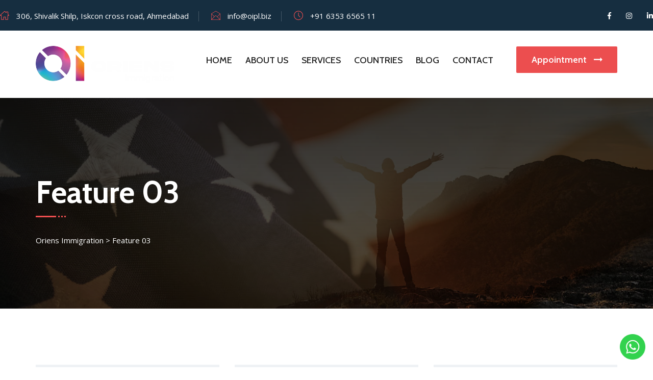

--- FILE ---
content_type: text/css
request_url: https://www.oipl.biz/wp-content/themes/visarzo/assets/css/color/theme-color.css?ver=1
body_size: 1128
content:

/* theme-color */

.preloader-close{
	background: #ec4e4f;
}

.main-header .header-top .top-left ul li a:hover{
  	color: #ec4e4f;
}

.main-header .header-top .top-left ul li i{
	color: #ec4e4f;
}

.main-header .header-top .top-right .social-links li a:hover{
  	color: #ec4e4f;
}

.theme-btn-one i{
	color: #ec4e4f;
}

.theme-btn-one:hover{
  	color: #ec4e4f;
}

.main-header.style-one .header-upper .menu-right-content .support-box{
	background: #ec4e4f;
}

.main-menu .navigation > li > ul > li > a:hover{
  	color: #ec4e4f;
}

.main-menu .navigation > li > ul > li > ul > li > a:hover{
  	color: #ec4e4f;
}

.main-menu .navigation > li > .megamenu li > a:hover{
  	color: #ec4e4f;
}

.sticky-header .main-menu .navigation > li.current > a, 
.sticky-header .main-menu .navigation > li:hover > a{
  	background: #ec4e4f;
}

.banner-section .owl-nav .owl-next:hover{
  border-color: #ec4e4f;
  background: #ec4e4f;
}

.banner-section .owl-nav .owl-prev:hover{
  border-color: #ec4e4f;
  background: #ec4e4f;
}

#image_block_1 .image-box .box .inner h1{
  color: #ec4e4f;
}

.sec-title:before{
  background: #ec4e4f;
}

.sec-title .dotted-box .dotted{
  background: #ec4e4f;
}

.theme-btn-two{
  background: #ec4e4f;
}

h3 a:hover{
  color: #ec4e4f;
}

.cta-section .inner-box .text:before{
  background: #ec4e4f;
}

.cta-section .inner-box .text:after{
  background: #ec4e4f;
}

.cta-section .inner-box .text .dotted-box .dotted{
  background: #ec4e4f;
}

.service-block-one .inner-box:hover .icon-box{
  color: #ec4e4f;
}

.service-block-one .inner-box .link a{
  color: #ec4e4f;
}

.service-block-one .inner-box:before{
  background: #ec4e4f;
}

.apply-section .inner-box{
  background: #ec4e4f;
}

.apply-section .inner-box .content-box .theme-btn-one:hover i{
  color: #ec4e4f;
}

.search-popup .search-form fieldset input[type="submit"]{
  background: #ec4e4f;
}

.search-popup .recent-searches li a:hover{
  color: #ec4e4f;
  border-color: #ec4e4f;
}

.training-block-one .inner-box .overlay-box:before{
  background: #ec4e4f;
}

.training-section .owl-nav .owl-prev:hover,
.training-section .owl-nav .owl-next:hover{
  background: #ec4e4f;
  border-color: #ec4e4f;
}

.immigration-section .more-text h3 a span{
  color: #ec4e4f;
  border-bottom: 1px solid #ec4e4f;
}

#content_block_2 .content-box .inner-box .single-item:hover .icon-box{
  background: #ec4e4f;
}

.testimonial-section .owl-theme .owl-dots .owl-dot.active span, 
.testimonial-section .owl-theme .owl-dots .owl-dot span:hover {
  background: #ec4e4f;
}
.inquiry-section .inner-box .inquiry-form .form-group textarea:focus,
.inquiry-section .inner-box .inquiry-form .form-group input:focus{
  border-color: #ec4e4f !important;
}

.inquiry-section .content-box .info-box li h3 a:hover{
  color: #ec4e4f;
}

.news-block-one .inner-box .lower-content .post-date{
  background: #ec4e4f;
}

.news-block-one .inner-box .lower-content .post-info li a:hover{
  color: #ec4e4f;
}

.news-block-one .inner-box .lower-content .post-info:before{
  background: #ec4e4f;
}

.news-block-one .inner-box .lower-content .link a:hover{
  color: #ec4e4f;
}

.main-footer .footer-top .logo-widget .social-links li a:hover{
  color: #ec4e4f;
}

.main-footer .footer-top .newsletter-widget .newsletter-form .form-group input:focus{
  border-color: #ec4e4f !important;
}

.main-footer .footer-top .newsletter-widget .newsletter-form .form-group button{
  background: #ec4e4f;
}

.main-footer .footer-bottom .copyright p a:hover{
  color: #ec4e4f;
}

.scroll-top{
  background: #ec4e4f;
}

.main-footer .footer-bottom .footer-nav li a:hover{
  color: #ec4e4f;
}

.main-header.style-two .header-top .top-right .search-box-outer .search-toggler:hover{
  color: #ec4e4f;
}

.feature-block-two .inner-box:before{
  background: #ec4e4f;
}

.service-block-two .inner-box .lower-content .link a i{
  color: #ec4e4f;
}

.service-block-two .inner-box .lower-content .link:before{
  background: #ec4e4f;
}

.service-style-two .more-text span{
  color: #ec4e4f;
  border-bottom: 1px solid #ec4e4f;
}

.apply-style-two .single-item .inner-box .icon-box{
  color: #ec4e4f;
}

.apply-style-two .single-item .inner-box:hover .icon-box{
  background: #ec4e4f;
  border-color: #ec4e4f;
}

.offer-section .owl-nav .owl-prev:hover, 
.offer-section .owl-nav .owl-next:hover{
  background: #ec4e4f;
  border-color: #ec4e4f;
}

.team-block-one .inner-box .image-box .social-links li a:hover{
  color: #ec4e4f;
}

.team-block-one .inner-box .lower-content h4 a:hover{
  color: #ec4e4f;
}

.funfact-style-two .inner-container{
  background: #ec4e4f;
}

.testimonial-style-two .owl-theme .owl-dots .owl-dot.active span,
.testimonial-style-two .owl-theme .owl-dots .owl-dot span:hover{
  background: #ec4e4f;
}

.page-title .content-box .title-box:before{
  background: #ec4e4f;
}

.page-title .content-box .title-box .dotted-box .dotted{
  background: #ec4e4f;
}

.page-title .content-box .bread-crumb li a:hover{
  color: #ec4e4f;
}

.sidebar-page-container .sidebar .sidebar-categories .categories-list li a.active i,
.sidebar-page-container .sidebar .sidebar-categories .categories-list li a:hover i{
  color: #ec4e4f;
}

.sidebar-page-container .sidebar .widget-title:before{
  background: #ec4e4f;
}

.sidebar-page-container .sidebar .widget-title .dotted-box .dotted{
  background: #ec4e4f;
}

.sidebar-page-container .sidebar .sidebar-download{
  background: #ec4e4f;
}

.sidebar-page-container .sidebar .sidebar-categories-2 .categories-list li a:hover:after{
  color: #ec4e4f;
}

.sidebar-page-container .sidebar .sidebar-assessment .assessment-form .form-group input:focus,
.sidebar-page-container .sidebar .sidebar-assessment .assessment-form .form-group textarea:focus{
  border-color: #ec4e4f !important;
}

.group-title:before{
  background: #ec4e4f;
}

.group-title .dotted-box .dotted{
  background: #ec4e4f;
}

.mobile-menu .contact-info ul li a:hover{
  color: #ec4e4f;
}

.mobile-menu .social-links li a:hover{
  color: #ec4e4f;
}

.error-section .content-box h1{
  color: #ec4e4f;
}

.sidebar-page-container .service-details-content .content-style-two .inner-box .single-item .icon-box{
  color: #ec4e4f;
}

.service-details-content .two-column .content-box .list li:before{
  color: #ec4e4f;
}

.sidebar-page-container .news-block-one .inner-box .lower-content h2 a:hover{
  color: #ec4e4f;
}

.sidebar-page-container .sidebar .sidebar-search .form-group input:focus + button,
.sidebar-page-container .sidebar .sidebar-search .form-group button:hover{
  color: #ec4e4f;
}

.sidebar-page-container .blog-sidebar .sidebar-post .post-inner .post h5 a:hover{
  color: #ec4e4f;
}

.blog-details-content .news-block-one .inner-box .lower-content .text blockquote{
  border-left: 3px solid #ec4e4f;
}

.blog-details-content .news-block-one .inner-box .lower-content .text blockquote i{
  color: #ec4e4f;
}

.blog-details-content .two-column .text ul li:before{
  color: #ec4e4f;
}

.blog-details-content .post-share-option ul li a:hover{
  color: #ec4e4f !important;
}

.blog-details-content .comments-area .comment-box .comment .comment-inner a{
  color: #ec4e4f;
}

.contact-page-section .info-inner .single-item .inner-box p a:hover{
  color: #ec4e4f;
}

.contact-page-section .info-inner .single-item .inner-box:hover .icon-box{
  color: #ec4e4f;
}

.contact-page-section .contact-form-inner .default-form .form-group input:focus,
.contact-page-section .contact-form-inner .default-form .form-group textarea:focus{
  border-color: #ec4e4f !important;
}

/*farid css*/

.inquiry-section .inner-box textarea.wpcf7-form-control.wpcf7-textarea:focus,
.inquiry-section .inner-box .wpcf7 .form-group input:focus{
  border-color: #ec4e4f !important;
}
.main-footer .footer-top .newsletter-widget .wpcf7-form .form-group button{
  background: #ec4e4f;
}



--- FILE ---
content_type: text/css
request_url: https://www.oipl.biz/wp-content/themes/visarzo/style.css?ver=1769782381
body_size: 18977
content:
/*!
Theme Name: Visarzo
Theme URI: https://visarzo.smartdemowp.com/visarzo-wp-intro/
Author: SmartDataSoft
Author URI: http://smartdatasoft.com
Description: Visarzo is a specialized design for Visa consulting, Immigration and we have crafted the design for this specific purpose. Visarzo comes with multiple home layouts and inner pages. The template content is a clean, minimal and stylish design, perfect for all sorts of architect and interior design studio websites.
Version: 2.1
License: GNU General Public License v2 or later
License URI: LICENSE
Text Domain: visarzo
Tags:	abroad, coaching, consulting, courses, green card, IELTS, immigration, lawyer, overseas jobs, student visa, tourism, travel, visa, visa agent, visa service
*/

  
/* Css For Visarzo */

/************ TABLE OF CONTENTS ***************
1. Fonts
2. Reset
3. Global
4. Main Header/style-one/style-two
5. Main Slider/style-one/style-two
6. Intro Section
7. Welcome Section
9. Cta Section
8. Research Fields
10. Testimonial Section
11. Researches Section
12. Team Section
14. Video
15. Fact Counter
16. News Section
19. Clients Section
20. Main Footer 
21. Footer Bottom
22. Research Style Two
23. Innovative Solution
24. Discover Section
25. Testimonial Section
26. Chooseus Section
27. News Style Two
28. Page Title
29. Research Page Section
30. Research Details
31. Professor Page Section
32. Professor Details
33. About Section
34. Error Section
35. Blog Page Section
36. Blog Details
37. Blog Sidebar
38. Contact Section
39. Google Map


**********************************************/



/*** 

====================================================================
  Reset rifat
====================================================================

 ***/
* {
  margin:0px;
  padding:0px;
  border:none;
  outline:none;
}


/*** 

====================================================================
  Global Settings
====================================================================

 ***/


body {
  font-size:15px;
  color:#555555;
  line-height:28px;
  font-weight:400;
  background:#ffffff;
  font-family: 'Open Sans', sans-serif;
  background-size:cover;
  background-repeat:no-repeat;
  background-position:center top;
  -webkit-font-smoothing: antialiased;
}

  @media (min-width:1200px) {
  .container {
    max-width: 1170px;
    padding: 0px 15px;
  }
}

.container-fluid{
  padding: 0px;
}

.auto-container{
  position:static;
  max-width:1170px;
  padding:0px 15px;
  margin:0 auto;
}

.small-container{
  max-width:680px;
  margin:0 auto;
}

.boxed_wrapper{
  position: relative;
  margin: 0 auto;
  overflow: hidden;
  width: 100%;
  min-width: 300px;
}


a{
  text-decoration:none;
  transition:all 500ms ease;
  -moz-transition:all 500ms ease;
  -webkit-transition:all 500ms ease;
  -ms-transition:all 500ms ease;
  -o-transition:all 500ms ease;
}

a:hover{
  text-decoration:none;
  outline:none;
}

input,button,select,textarea{
  font-family: 'Open Sans', sans-serif;
  font-weight: 400;
  font-size: 15px;
  color: #555;
}

ul,li{
  list-style:none;
  padding:0px;
  margin:0px; 
}

input{
  transition: all 500ms ease;
}

button:focus,
input:focus,
textarea:focus{
  outline: none;
  box-shadow: none;
  transition: all 500ms ease;
}

p{
  position: relative;
  font-size: 15px;
  line-height: 28px;
  font-family: 'Open Sans', sans-serif;
  font-weight: 400;
  color: #555555;
  margin: 0px;
  transition: all 500ms ease;
}

h1,h2,h3,h4,h5,h6{
  position:relative;
  font-family: 'Cabin', sans-serif;
  font-weight: 400;
  color: #222222;
  margin: 0px;
  transition: all 500ms ease;
}

/* Preloader */

.preloader {
  position: fixed;
  left: 0px;
  top: 0px;
  width: 100%;
  height: 100%;
  z-index: 999;
  background-position: center center;
  background-repeat: no-repeat;
  background-image: url(assets/images/icons/preloader.png);
}

.preloader-close{
  position: fixed;
  z-index: 999999;
  color: #fff;
  padding: 10px 20px;
  cursor: pointer;
  right: 0;
  bottom: 0;
  font-weight: 600;
}

.screen-reader-text {
  border: 0;
  clip: rect(1px, 1px, 1px, 1px);
  -webkit-clip-path: inset(50%);
  clip-path: inset(50%);
  height: 1px;
  margin: -1px;
  overflow: hidden;
  padding: 0;
  position: absolute !important;
  width: 1px;
  word-wrap: normal !important;
}

.loader-wrap {
  position: fixed;
  left: 0px;
  top: 0px;
  width: 100%;
  height: 100%;
  z-index: 999999;
}

.loader-wrap .layer-one {
  position: absolute;
  left: 0%;
  top: 0;
  width: 33.3333%;
  height: 100%;
  overflow: hidden;
}

.loader-wrap .layer-two {
  position: absolute;
  left: 33.3333%;
  top: 0;
  width: 33.3333%;
  height: 100%;
  overflow: hidden;
}

.loader-wrap .layer-three {
  position: absolute;
  left: 66.6666%;
  top: 0;
  width: 33.3333%;
  height: 100%;
  overflow: hidden;
}

.loader-wrap .layer .overlay {
  position: absolute;
  left: 0;
  top: 0;
  width: 100%;
  height: 100%;
  background: #222;
}


.centred{
  text-align: center;
}

.pull-left{
  float: left;
}

.pull-right{
  float: right;
}


figure{
  margin: 0px;
}

img {
  display: inline-block;
  max-width: 100%;
  height: auto;
  transition-delay: .1s;
  transition-timing-function: ease-in-out;
  transition-duration: .7s;
  transition-property: all;
}

/** button **/

.theme-btn-one{
  position: relative;
  display: inline-block;
  font-size: 18px;
  line-height: 26px;
  font-family: 'Cabin', sans-serif;
  font-weight: 600;
  color: #fff;
  text-align: center;
  border: 1px solid #fff;
  border-radius: 2px;
  padding: 11.5px 28px;
  z-index: 1;
}


.theme-btn-one i{
  position: relative;
  font-size: 16px;
}

.theme-btn-one:hover:after{
  -webkit-transform: scaleY(1);
  transform: scaleY(1);
  -webkit-transition-timing-function: cubic-bezier(0.52, 1.64, 0.37, 0.66);
  transition-timing-function: cubic-bezier(0.52, 1.64, 0.37, 0.66);
}

.theme-btn-one:after{
  content: "";
  position: absolute;
  z-index: -1;
  top: 0;
  left: 0;
  right: 0;
  bottom: 0;
  background: #fff;
  -webkit-transform: scaleY(0);
  transform: scaleY(0);
  -webkit-transform-origin: 50% 100%;
  transform-origin: 50% 100%;
  -webkit-transition-property: transform;
  transition-property: transform;
  -webkit-transition-duration: 0.5s;
  transition-duration: 0.5s;
  -webkit-transition-timing-function: ease-out;
  transition-timing-function: ease-out;
}

.theme-btn-one:hover:after {
  opacity: 1;
}

.theme-btn-two{
  position: relative;
  display: inline-block;
  font-size: 18px;
  line-height: 26px;
  font-family: 'Cabin', sans-serif;
  font-weight: 600;
  color: #fff !important;
  text-align: center;
  border-radius: 2px;
  padding: 14.5px 36px;
  z-index: 1;
}

.theme-btn-two i{
  position: relative;
  margin-left: 10px;
  font-size: 16px;
}

.theme-btn-two:hover:after{
  -webkit-transform: scaleX(1);
  transform: scaleX(1);
  -webkit-transition-timing-function: cubic-bezier(0.52, 1.64, 0.37, 0.66);
  transition-timing-function: cubic-bezier(0.52, 1.64, 0.37, 0.66);
}

.theme-btn-two:after{
  content: "";
  position: absolute;
  z-index: -1;
  top: 0;
  left: 0;
  right: 0;
  bottom: 0;
  background: #162e40;
  border-radius: 2px;
  -webkit-transform: scaleX(0);
  transform: scaleX(0);
  -webkit-transform-origin: 50% 100%;
  transform-origin: 50% 100%;
  -webkit-transition-property: transform;
  transition-property: transform;
  -webkit-transition-duration: 0.5s;
  transition-duration: 0.5s;
  -webkit-transition-timing-function: ease-out;
  transition-timing-function: ease-out;
}

.theme-btn-two:hover:after {
  opacity: 1;
}



.pagination{
  position: relative;
  display: block;
}

.pagination li{
  display: inline-block;
  margin: 0px 3px;
}

.pagination li a{
  position: relative;
  display: inline-block;
  font-size: 18px;
  font-family: 'Cabin', sans-serif;
  font-weight: 400;
  height: 50px;
  width: 50px;
  line-height: 50px;
  border: 1px solid #e4e4e4;
  text-align: center;
  color: #555555;
  background: transparent;
  z-index: 1;
  transition: all 500ms ease;
}

.pagination li a:hover,
.pagination li a.active{
  color: #fff;
  background: #2d5883;
  border-color: #2d5883;
}

.sec-pad{
  padding: 120px 0px !important;
}

.sec-pad-2{
  padding: 110px 0px !important;
}

.scroll-top{
  width: 50px;
  height: 50px;
  line-height: 50px;
  position: fixed;
  bottom: 105%;
  right: 15px;
  font-size: 24px;
  z-index: 99;
  color: #ffffff;
  border-radius: 50%;
  text-align: center;
  cursor: pointer;
  z-index: 1;
  transition: 1s ease;
}

.scroll-top:hover{
  background: #0c2136 !important;
}

.scroll-top.open {
  bottom: 50px;
}

.sec-title{
  position: relative;
  display: block;
  margin-bottom: 27px;
  padding-bottom: 24px;
}

.sec-title.centred{
  text-align: center;
  padding-bottom: 34px;
}

.sec-title:before{
  position: absolute;
  content: '';
  width: 40px;
  height: 3px;
  left: 0px;
  bottom: 0px;
}

.sec-title.centred:before{
  left: 50%;
  transform: translateX(-50%);
  margin-left: -8px;
}

.sec-title .dotted-box .dotted{
  position: absolute;
  left: 43px;
  width: 3px;
  height: 3px;
  bottom: 0px;
}

.sec-title .dotted-box .dotted:nth-child(2) {
  left: 49px;
}

.sec-title .dotted-box .dotted:last-child {
  left: 55px;
}

.sec-title.centred .dotted-box .dotted{
  left: 50%;
  margin-left: 15px;
}

.sec-title.centred .dotted-box .dotted:nth-child(2) {
  left: 50%;
  margin-left: 21px;
}

.sec-title.centred .dotted-box .dotted:last-child {
  left: 50%;
  margin-left: 27px;
}

.sec-title p{
  position: relative;
  display: block;
  font-size: 12px;
  line-height: 20px;
  color: #777777;
  text-transform: uppercase;
  font-weight: 600;
  letter-spacing: 1px;
  margin-bottom: 10px;
}

.sec-title h2{
  position: relative;
  display: block;
  font-size: 48px;
  line-height: 57px;
  font-weight: 700;
}

.sec-title.light p,
.sec-title.light h2{
  color: #fff
}




/*** 

====================================================================
                        Home-Page-One
====================================================================

***/


/** main-header **/

.main-header{
  position:relative;
  left:0px;
  top:0px;
  z-index:999;
  width:100%;
  transition:all 500ms ease;
  -moz-transition:all 500ms ease;
  -webkit-transition:all 500ms ease;
  -ms-transition:all 500ms ease;
  -o-transition:all 500ms ease;
}

.sticky-header{
  position:fixed;
  opacity:0;
  visibility:hidden;
  background: #162e40;
  left:0px;
  top:0px;
  box-shadow: 0 10px 20px rgba(0, 0, 0, 0.2);
  width:100%;
  z-index:0;
  transition:all 500ms ease;
  -moz-transition:all 500ms ease;
  -webkit-transition:all 500ms ease;
  -ms-transition:all 500ms ease;
  -o-transition:all 500ms ease;
}

.fixed-header .sticky-header{
  z-index:999;
  opacity:1;
  visibility:visible;
  -ms-animation-name: fadeInDown;
  -moz-animation-name: fadeInDown;
  -op-animation-name: fadeInDown;
  -webkit-animation-name: fadeInDown;
  animation-name: fadeInDown;
  -ms-animation-duration: 500ms;
  -moz-animation-duration: 500ms;
  -op-animation-duration: 500ms;
  -webkit-animation-duration: 500ms;
  animation-duration: 500ms;
  -ms-animation-timing-function: linear;
  -moz-animation-timing-function: linear;
  -op-animation-timing-function: linear;
  -webkit-animation-timing-function: linear;
  animation-timing-function: linear;
  -ms-animation-iteration-count: 1;
  -moz-animation-iteration-count: 1;
  -op-animation-iteration-count: 1;
  -webkit-animation-iteration-count: 1;
  animation-iteration-count: 1;
}

/** header-top **/

.main-header .header-top{
  position: relative;
  display: block;
  background: #162e40;
  padding: 15.5px 100px;
}

.main-header .header-top .top-left ul li{
  position: relative;
  display: inline-block;
  color: #fff;
  margin-right: 40px;
}

.main-header .header-top .top-left ul li:last-child{
  margin-right: 0px;
}

.main-header .header-top .top-left ul li a{
  color: #fff;
}
.main-header .header-top .top-left ul li i{
  margin-right: 10px;
  font-size: 18px;
}

.main-header .header-top .top-left ul li:before{
  position: absolute;
  content: '';
  background: rgba(255,255,255,0.2);
  width: 1px;
  height: 20px;
  top: 6px;
  right: -20px;
}

.main-header .header-top .top-left ul li:last-child:before{
  display: none;
}

.main-header .header-top .top-right .social-links li{
  position: relative;
  display: inline-block;
  margin-right: 25px;
}

.main-header .header-top .top-right .social-links li:last-child{
  margin-right: 0px;
}

.main-header .header-top .top-right .social-links li a{
  position: relative;
  display: inline-block;
  font-size: 14px;
  color: #fff;
}

/** header-upper **/

.main-header .header-upper{
  position: relative;
  display: block;
  width: 100%;
}

.main-header.style-one .header-upper .outer-container{
  position: absolute;
  left: 0px;
  top: 0px;
  right: 0px;
  width: 100%;
  padding-left: 100px;
  border-bottom: 1px solid rgba(255,255,255,0.2);
}

.main-header.style-one .header-upper .logo-box{
  position: relative;
  display: inline-block;
  float: left;
  margin-right: 75px;
}

.main-header.style-one .header-upper .upper-left{
  position: relative;
  padding: 25px 0px;
}

.main-header.style-one .header-upper .upper-left .btn-box{
  position: relative;
  display: inline-block;
  float: left;
  padding: 1px 0px;
}

.main-header.style-one .header-upper .menu-right-content .support-box{
  position: relative;
  display: inline-block;
  float: left;
  padding: 21px 55px 25px 105px;
}

.main-header.style-one .header-upper .menu-right-content .support-box i{
  position: absolute;
  left: 35px;
  top: 25px;
  width: 55px;
  height: 55px;
  line-height: 55px;
  text-align: center;
  font-size: 24px;
  color: #fff;
  background: rgba(255,255,255,0.2);
  border-radius: 50%;
}

.main-header.style-one .header-upper .menu-right-content .support-box p{
  color: #fff;
  font-weight: 400;
  margin-bottom: 0px;
}

.main-header.style-one .header-upper .menu-right-content .support-box h3{
  position: relative;
  display: block;
  font-size: 24px;
  line-height: 30px;
  font-weight: 700;
  color: #fff;
  margin: 0px;
}

.main-header.style-one .header-upper .menu-right-content .support-box h3 a{
  display: inline-block;
  color: #fff;
}

.main-header.style-one .header-upper .menu-right-content .support-box h3 a:hover{
  text-decoration: underline;
}

.main-header.style-one .header-upper .menu-right-content{
  margin-left: 45px;
}

.main-header.style-one .header-upper .upper-left .btn-box a i{
  margin-left: 10px;
}



/** main-menu **/

.main-menu{
  float: left;
}

.main-menu .navbar-collapse{
  padding:0px;
  display:block !important;
}

.main-menu .navigation{
  margin:0px;
}

.main-menu .navigation > li{
  position:inherit;
  float:left;
  z-index:2;
  padding:38px 0px 36px 0px;
  margin: 0px 18px;
  -webkit-transition:all 300ms ease;
  -moz-transition:all 300ms ease;
  -ms-transition:all 300ms ease;
  -o-transition:all 300ms ease;
  transition:all 300ms ease;
}

.main-menu .navigation > li:last-child{
  margin-right:0px !important;
}

.main-menu .navigation > li:first-child{
  margin-left: 0px !important;
}

.main-menu .navigation > li > a{
  position:relative;
  display:block;
  text-align:center;
  font-size:18px;
  line-height:30px;
  font-weight:400;
  opacity:1;
  font-family: 'Cabin', sans-serif;
  color:#fff;
  z-index:1;
  text-transform: uppercase;
  -webkit-transition:all 500ms ease;
  -moz-transition:all 500ms ease;
  -ms-transition:all 500ms ease;
  -o-transition:all 500ms ease;
  transition:all 500ms ease;
}

.main-menu .navigation > li.dropdown > a:after{
  position: absolute;
  content: "\f107";
  font-family: 'Font Awesome 5 Free';
  font-weight: 700;
  font-size: 15px;
  color: #9393a1;
  top: 0px;
  right: 0px;
  display: none;
  transition: all 500ms ease;
}

.main-menu .navigation > li > ul,
.main-menu .navigation > li > .megamenu{
  position:absolute;
  left: inherit;
  top:100%;
  width:275px;
  z-index:100;
  display:none;
  opacity: 0;
  visibility: hidden;
  padding: 10px 0px;
  background-color: #fff;
  -moz-transform: translateY(30px);
  -webkit-transform: translateY(30px);
  -ms-transform: translateY(30px);
  -o-transform: translateY(30px);
  transform: translateY(30px);
  -webkit-box-shadow:2px 2px 5px 1px rgba(0,0,0,0.05),-2px 0px 5px 1px rgba(0,0,0,0.05);
  -ms-box-shadow:2px 2px 5px 1px rgba(0,0,0,0.05),-2px 0px 5px 1px rgba(0,0,0,0.05);
  -o-box-shadow:2px 2px 5px 1px rgba(0,0,0,0.05),-2px 0px 5px 1px rgba(0,0,0,0.05);
  -moz-box-shadow:2px 2px 5px 1px rgba(0,0,0,0.05),-2px 0px 5px 1px rgba(0,0,0,0.05);
  box-shadow:2px 2px 5px 1px rgba(0,0,0,0.05),-2px 0px 5px 1px rgba(0,0,0,0.05);
  -webkit-transform-origin: top;
  -ms-transform-origin: top;
  transform-origin: top;
  -webkit-transition:all 500ms ease;
  -moz-transition:all 500ms ease;
  -ms-transition:all 500ms ease;
  -o-transition:all 500ms ease;
  transition:all 500ms ease;
}

.main-menu .navigation > li > ul.from-right{
  left:auto;
  right:0px;  
}

.main-menu .navigation > li > ul > li{
  position:relative;
  width:100%;
  padding: 0px 30px;
}

.main-menu .navigation > li > ul > li:last-child{
  border-bottom:none; 
}

.main-menu .navigation > li > ul > li > a,
.main-menu .navigation > li > .megamenu li > a{
  position:relative;
  display:block;
  padding:14px 0px;
  line-height:24px;
  font-weight:400;
  font-family: 'Cabin', sans-serif;
  font-size:16px;
  text-transform:capitalize;
  color:#222;
  border-bottom: 1px solid #e3e3e3;
  text-align: left;
  transition:all 500ms ease;
  -moz-transition:all 500ms ease;
  -webkit-transition:all 500ms ease;
  -ms-transition:all 500ms ease;
  -o-transition:all 500ms ease;
}

.main-menu .navigation > li > ul > li:last-child > a,
.main-menu .navigation > li > .megamenu li:last-child > a{
  border-bottom: none;
}

.main-menu .navigation > li > ul > li.dropdown > a:after{
  font-family: 'Font Awesome 5 Free';
  content: "\f105";
  position:absolute;
  right:20px;
  top:14px;
  display:block;
  line-height:24px;
  font-size:16px;
  font-weight:800;
  text-align:center;
  z-index:5;  
}

.main-menu .navigation > li > ul > li > ul{
  position:absolute;
  right:100%;
  top:-2px;
  width:230px;
  z-index:100;
  display:none;
  padding: 10px 0px;
  background-color: #fff;
  -moz-transform: translateY(30px);
  -webkit-transform: translateY(30px);
  -ms-transform: translateY(30px);
  -o-transform: translateY(30px);
  transform: translateY(30px);
  -webkit-box-shadow:2px 2px 5px 1px rgba(0,0,0,0.05),-2px 0px 5px 1px rgba(0,0,0,0.05);
  -ms-box-shadow:2px 2px 5px 1px rgba(0,0,0,0.05),-2px 0px 5px 1px rgba(0,0,0,0.05);
  -o-box-shadow:2px 2px 5px 1px rgba(0,0,0,0.05),-2px 0px 5px 1px rgba(0,0,0,0.05);
  -moz-box-shadow:2px 2px 5px 1px rgba(0,0,0,0.05),-2px 0px 5px 1px rgba(0,0,0,0.05);
  box-shadow:2px 2px 5px 1px rgba(0,0,0,0.05),-2px 0px 5px 1px rgba(0,0,0,0.05);
}

.main-menu .navigation > li > ul > li > ul.from-right{
  left:auto;
  right:0px;  
}

.main-menu .navigation > li > ul > li > ul > li{
  position:relative;
  width:100%;
  padding: 0px 30px;
}

.main-menu .navigation > li > ul > li > ul > li:last-child{
  border-bottom:none; 
}

.main-menu .navigation > li > ul > li > ul > li:last-child{
  border-bottom:none; 
}

.main-menu .navigation > li > ul > li > ul > li > a{
  position:relative;
  display:block;
  font-size: 16px;
  padding:14px 0px;
  line-height:24px;
  font-weight:400;
  font-family: 'Cabin', sans-serif;
  text-transform:capitalize;
  color:#222;
  border-bottom: 1px solid #e3e3e3;
  text-align: left;
  transition:all 500ms ease;
  -moz-transition:all 500ms ease;
  -webkit-transition:all 500ms ease;
  -ms-transition:all 500ms ease;
  -o-transition:all 500ms ease;
}

.main-menu .navigation > li > ul > li > ul > li:last-child > a{
  border-bottom: none;
}

.main-menu .navigation > li > ul > li > ul > li.dropdown > a:after{
  font-family: 'Font Awesome 5 Free';
  content: "\f105";
  position:absolute;
  right:20px;
  top:12px;
  display:block;
  line-height:24px;
  font-size:16px;
  font-weight:900;
  z-index:5;  
}

.main-menu .navigation > li.dropdown:hover > ul,
.main-menu .navigation > li.dropdown:hover > .megamenu{
  visibility:visible;
  opacity:1;
  -moz-transform: translateY(0);
  -webkit-transform: translateY(0);
  -ms-transform: translateY(0);
  -o-transform: translateY(0);
  transform: translateY(0);
  transition:all 500ms ease;
  -moz-transition:all 500ms ease;
  -webkit-transition:all 500ms ease;
  -ms-transition:all 500ms ease;
  -o-transition:all 500ms ease;
}

.main-menu .navigation li > ul > li.dropdown:hover > ul{
  visibility:visible;
  opacity:1;
  -moz-transform: translateY(0);
  -webkit-transform: translateY(0);
  -ms-transform: translateY(0);
  -o-transform: translateY(0);
  transform: translateY(0);
  transition:all 300ms ease;
  -moz-transition:all 300ms ease;
  -webkit-transition:all 500ms ease;
  -ms-transition:all 300ms ease;
  -o-transition:all 300ms ease; 
}

.main-menu .navigation li.dropdown .dropdown-btn{
  position:absolute;
  right:-32px;
  top:66px;
  width:34px;
  height:30px;
  text-align:center;
  font-size:18px;
  line-height:26px;
  color:#3b3b3b;
  cursor:pointer;
  display: none;
  z-index:5;
  transition: all 500ms ease;
}


.main-menu .navigation > li > ul > li.menu-item-has-children > a:after,
.main-menu .navigation > li > ul > li > ul > li.menu-item-has-children > a:after{
  font-family: 'Font Awesome 5 Free';
  content: "\f105";
  position:absolute;
  right:20px;
  top:12px;
  display:block;
  line-height:24px;
  font-size:16px;
  font-weight:900;
  z-index:5;  
}

.main-menu .navigation > li.menu-item-has-children:hover > ul,
.main-menu .navigation > li.menu-item-has-children:hover > .megamenu{
  visibility:visible;
  opacity:1;
  -moz-transform: translateY(0);
  -webkit-transform: translateY(0);
  -ms-transform: translateY(0);
  -o-transform: translateY(0);
  transform: translateY(0);
  transition:all 500ms ease;
  -moz-transition:all 500ms ease;
  -webkit-transition:all 500ms ease;
  -ms-transition:all 500ms ease;
  -o-transition:all 500ms ease;
}

.main-menu .navigation li > ul > li.menu-item-has-children:hover > ul{
  visibility:visible;
  opacity:1;
  -moz-transform: translateY(0);
  -webkit-transform: translateY(0);
  -ms-transform: translateY(0);
  -o-transform: translateY(0);
  transform: translateY(0);
  transition:all 300ms ease;
  -moz-transition:all 300ms ease;
  -webkit-transition:all 500ms ease;
  -ms-transition:all 300ms ease;
  -o-transition:all 300ms ease; 
}

.main-menu .navigation li.menu-item-has-children .dropdown-btn{
  position:absolute;
  right:-32px;
  top:66px;
  width:34px;
  height:30px;
  text-align:center;
  font-size:18px;
  line-height:26px;
  color:#3b3b3b;
  cursor:pointer;
  display: none;
  z-index:5;
  transition: all 500ms ease;
}


.menu-area .mobile-nav-toggler {
  position: relative;
  float: right;
  font-size: 40px;
  line-height: 50px;
  cursor: pointer;
  color: #3786ff;
  display: none;
}

.menu-area .mobile-nav-toggler .icon-bar{
  position: relative;
  height: 2px;
  width: 30px;
  display: block;
  margin-bottom: 5px;
  background-color: #3b3b3b;
  -webkit-transition: all 300ms ease;
  -moz-transition: all 300ms ease;
  -ms-transition: all 300ms ease;
  -o-transition: all 300ms ease;
  transition: all 300ms ease;
}

.menu-area .mobile-nav-toggler .icon-bar:last-child{
  margin-bottom: 0px;
}

/** megamenu-style **/

.main-menu .navigation > li.dropdown > .megamenu{
  position: absolute;
  width: 100%;
  padding: 30px 50px;
  left: 0px;
}

.main-menu .navigation li.dropdown .megamenu li h4{
  font-weight: 500;
  padding: 3px 0px;
}


/** mobile-menu **/

.nav-outer .mobile-nav-toggler{
  position: relative;
  float: right;
  font-size: 40px;
  line-height: 50px;
  cursor: pointer;
  color:#3786ff;
  display: none;
}

.mobile-menu{
  position: fixed;
  right: 0;
  top: 0;
  width: 300px;
  padding-right:30px;
  max-width:100%;
  height: 100%;
  opacity: 0;
  visibility: hidden;
  z-index: 999999;
}

.mobile-menu .navbar-collapse{
  display:block !important; 
}

.mobile-menu .nav-logo{
  position:relative;
  padding:30px 25px;
  text-align:left;  
}

.mobile-menu-visible{
  overflow: hidden;
}

.mobile-menu-visible .mobile-menu{
  opacity: 1;
  visibility: visible;
}

.mobile-menu .menu-backdrop{
  position: fixed;
  right: 0;
  top: 0;
  width: 100%;
  height: 100%;
  z-index: 1;
  background:#000;
  -webkit-transform: translateX(101%);
  -ms-transform: translateX(101%);
  transform: translateX(101%);
  transition: all 900ms ease;
  -moz-transition: all 900ms ease;
  -webkit-transition: all 900ms ease;
  -ms-transition: all 900ms ease;
  -o-transition: all 900ms ease;
}

.mobile-menu-visible .mobile-menu .menu-backdrop{
  opacity: 0.70;
  visibility: visible;
  -webkit-transition:all 0.7s ease;
  -moz-transition:all 0.7s ease;
  -ms-transition:all 0.7s ease;
  -o-transition:all 0.7s ease;
  transition:all 0.7s ease;
  -webkit-transform: translateX(0%);
  -ms-transform: translateX(0%);
  transform: translateX(0%);
}

.mobile-menu .menu-box{
  position: absolute;
  left: 0px;
  top: 0px;
  width: 100%;
  height: 100%;
  max-height: 100%;
  overflow-y: auto;
  background: #202020;
  padding: 0px 0px;
  z-index: 5;
  opacity: 0;
  visibility: hidden;
  border-radius: 0px;
  -webkit-transform: translateX(101%);
  -ms-transform: translateX(101%);
  transform: translateX(101%);
}

.mobile-menu-visible .mobile-menu .menu-box{
  opacity: 1;
  visibility: visible;
  -webkit-transition:all 0.7s ease;
  -moz-transition:all 0.7s ease;
  -ms-transition:all 0.7s ease;
  -o-transition:all 0.7s ease;
  transition:all 0.7s ease;
  -webkit-transform: translateX(0%);
  -ms-transform: translateX(0%);
  transform: translateX(0%);
}

.mobile-menu .close-btn{
  position: absolute;
  right: 25px;
  top: 10px;
  line-height: 30px;
  width: 24px;
  text-align: center;
  font-size: 16px;
  color: #ffffff;
  cursor: pointer;
  z-index: 10;
  -webkit-transition:all 0.9s ease;
  -moz-transition:all 0.9s ease;
  -ms-transition:all 0.9s ease;
  -o-transition:all 0.9s ease;
  transition:all 0.9s ease;
}

.mobile-menu-visible .mobile-menu .close-btn{
  -webkit-transform:rotate(360deg);
  -ms-transform:rotate(360deg);
  transform:rotate(360deg);
}

.mobile-menu .close-btn:hover{
  -webkit-transform:rotate(90deg);
  -ms-transform:rotate(90deg);
  transform:rotate(90deg);
}

.mobile-menu .navigation{
  position: relative;
  display: block;
  width: 100%;
  float: none;
}

.mobile-menu .navigation li{
  position: relative;
  display: block;
  border-top: 1px solid rgba(255,255,255,0.10);
}

.mobile-menu .navigation:last-child{
  border-bottom: 1px solid rgba(255,255,255,0.10);
}

.mobile-menu .navigation li > ul > li:first-child{
  border-top: 1px solid rgba(255,255,255,0.10);
}

.mobile-menu .navigation li > a{
  position: relative;
  display: block;
  line-height: 24px;
  padding: 10px 25px;
  font-size: 15px;
  font-weight: 500;
  color: #ffffff;
  text-transform: uppercase;
  -webkit-transition: all 500ms ease;
  -moz-transition: all 500ms ease;
  -ms-transition: all 500ms ease;
  -o-transition: all 500ms ease;
  transition: all 500ms ease; 
}

.mobile-menu .navigation li ul li > a{
  font-size: 16px;
  margin-left: 20px;
  text-transform: capitalize;
}

.mobile-menu .navigation li > a:before{
  content:'';
  position:absolute;
  left:0;
  top:0;
  height:0;
  border-left:5px solid #fff;
  -webkit-transition: all 500ms ease;
  -moz-transition: all 500ms ease;
  -ms-transition: all 500ms ease;
  -o-transition: all 500ms ease;
  transition: all 500ms ease; 
}

.mobile-menu .navigation li.current > a:before{
  height:100%;
}

.mobile-menu .navigation li.dropdown .dropdown-btn{
  position:absolute;
  right:6px;
  top:6px;
  width:32px;
  height:32px;
  text-align:center;
  font-size:16px;
  line-height:32px;
  color:#ffffff;
  background:rgba(255,255,255,0.10);
  cursor:pointer;
  border-radius:2px;
  -webkit-transition: all 500ms ease;
  -moz-transition: all 500ms ease;
  -ms-transition: all 500ms ease;
  -o-transition: all 500ms ease;
  transition: all 500ms ease; 
  z-index:5;
}

.mobile-menu .navigation li.dropdown .dropdown-btn.open{
  background:#fff; 
  color: #3b3b3b;
  -webkit-transform:rotate(90deg);
  -ms-transform:rotate(90deg);
  transform:rotate(90deg);  
}

.mobile-menu .navigation li.menu-item-has-children .dropdown-btn{
  position:absolute;
  right:6px;
  top:6px;
  width:32px;
  height:32px;
  text-align:center;
  font-size:16px;
  line-height:32px;
  color:#ffffff;
  background:rgba(255,255,255,0.10);
  cursor:pointer;
  border-radius:2px;
  -webkit-transition: all 500ms ease;
  -moz-transition: all 500ms ease;
  -ms-transition: all 500ms ease;
  -o-transition: all 500ms ease;
  transition: all 500ms ease; 
  z-index:5;
}

.mobile-menu .navigation li.menu-item-has-children .dropdown-btn.open{
  background:#fff; 
  color: #3b3b3b;
  -webkit-transform:rotate(90deg);
  -ms-transform:rotate(90deg);
  transform:rotate(90deg);  
}

.mobile-menu .navigation li > ul,
.mobile-menu .navigation li > ul > li > ul,
.mobile-menu .navigation > li.menu-item-has-children > .megamenu,
.mobile-menu .navigation > li.dropdown > .megamenu{
  display: none;
}

.mobile-menu .social-links{
  position:relative;
  padding:30px 25px;
  padding-top: 0;
}

.mobile-menu .social-links li{
  position:relative;
  display:inline-block;
  margin:0px 10px 10px;
}

.mobile-menu .social-links li a{
  position:relative;
  line-height:32px;
  font-size:16px;
  color:#ffffff;
  -webkit-transition: all 500ms ease;
  -moz-transition: all 500ms ease;
  -ms-transition: all 500ms ease;
  -o-transition: all 500ms ease;
  transition: all 500ms ease; 
}

div#mCSB_1_container{
  top: 0px !important;
}

.mobile-menu .contact-info {
  position: relative;
  padding: 20px 30px 20px 30px;
}

.mobile-menu .contact-info h4 {
  position: relative;
  font-size: 20px;
  color: #ffffff;
  font-weight: 700;
  margin-bottom: 20px;
}

.mobile-menu .contact-info ul li {
  position: relative;
  display: block;
  font-size: 15px;
  color: rgba(255,255,255,0.80);
  margin-bottom: 3px;
}

.mobile-menu .contact-info ul li a{
  color: rgba(255,255,255,0.80);
}

.mobile-menu .contact-info ul li:last-child{
  margin-bottom: 0px;
}


/** search pop-up style **/

.main-header.style-one .search-box-outer {
  position: relative;
  float: left;
  padding: 32.5px 24px;
  border-left: 1px solid rgba(255,255,255,0.2);
}

.main-header.style-one .search-box-outer .search-toggler{
  position: relative;
  font-size: 22px;
  color: #fff;
  padding: 5px 10px;
  font-weight: 400;
  background: transparent;
  cursor: pointer;
  display: inline-block;
  transition: all 500ms ease;
}

.search-popup{
  position:fixed;
  left:0;
  top:0px;
  width:100%;
  height:100%;
  z-index:99999;
  visibility:hidden;
  opacity:0;
  overflow:auto;
  background: rgba(0, 0, 0, 0.9);
  -webkit-transform:translateY(101%);
  -ms-transform:translateY(101%);
  transform:translateY(101%);
  transition:all 700ms ease;
  -moz-transition:all 700ms ease;
  -webkit-transition:all 700ms ease;
  -ms-transition:all 700ms ease;
  -o-transition:all 700ms ease;
}

.search-popup.popup-visible{
  -webkit-transform:translateY(0%);
  -ms-transform:translateY(0%);
  transform:translateY(0%);
  visibility:visible;
  opacity:1;
}

.search-popup .overlay-layer{
  position:absolute;
  left:0px;
  top:0px;
  right:0px;
  bottom:0px;
  display:block;
}

.search-popup .close-search{
  position:absolute;
  right:25px;
  top:25px;
  font-size:22px;
  color:#ffffff;
  cursor:pointer;
  z-index:5;
  transition: all 500ms ease;
}

.search-popup .search-form{
  position:relative;
  padding:0px 15px 0px;
  max-width:1024px;
  margin:0 auto;  
  margin-top:150px;
  margin-bottom: 100px;
  transition: all 900ms ease;
  -moz-transition: all 900ms ease;
  -webkit-transition: all 900ms ease;
  -ms-transition: all 900ms ease;
  -o-transition: all 900ms ease;
}

.search-popup .search-form fieldset{
  position:relative;
  border-radius:12px;
}

.search-popup .search-form fieldset input[type="search"]{
  position:relative;
  height:70px;
  padding:20px 250px 20px 30px;
  background:#ffffff;
  line-height:30px;
  font-size:24px;
  color:#233145;
  border-radius:7px;
}

.search-popup .search-form fieldset input[type="submit"]{
  position:absolute;
  display:block;
  right:0px;
  top:0px;
  text-align:center;
  width:220px;
  height:70px;
  padding:20px 10px 20px 10px;
  color:#ffffff !important;
  line-height:30px;
  font-size:20px;
  cursor:pointer;
  text-transform:uppercase;
  border-radius:0px 7px 7px 0px;
}

.search-popup .search-form fieldset input[type="submit"]:hover{
  transform: translateY(0px);
}

.search-popup .search-form fieldset .submit-btn-ri-fat{
  position:absolute;
  display:block;
  right:0px;
  top:0px;
  text-align:center;
  width:220px;
  height:70px;
  padding:20px 10px 20px 10px;
  color:#ffffff !important;
  line-height:30px;
  font-size:20px;
  cursor:pointer;
  text-transform:uppercase;
  border-radius:0px 7px 7px 0px;
  background: #ec4e4f;
}

.search-popup .search-form fieldset .submit-btn-ri-fat:hover{
  transform: translateY(0px);
}

.search-popup h3{
  text-transform:uppercase;
  font-size:20px;
  font-weight:600;
  color:#ffffff;
  margin-bottom:20px;
  letter-spacing:1px;
  text-align:center;  
}

.search-popup .recent-searches{
  font-size:16px;
  color:#ffffff;
  text-align:center;
}

.search-popup .recent-searches li{
  display:inline-block;
  margin:0px 10px 10px 0px; 
}

.search-popup .recent-searches li a{
  display:block;
  line-height:24px;
  border:1px solid #ffffff;
  padding:7px 15px;
  color:#ffffff;
  border-radius:3px;
  -webkit-transition:all 0.5s ease;
  -moz-transition:all 0.5s ease;
  -ms-transition:all 0.5s ease;
  -o-transition:all 0.5s ease;
  transition:all 0.5s ease;
}
.sticky-header .main-menu .navigation > li{
  padding: 0px !important;
  margin: 0px !important;
}

.sticky-header .main-menu .navigation > li > a{
  padding: 20px 30px;
  color: #fff !important;
}


.sticky-header .logo-box .logo{
  position: relative;
  padding: 12.5px 0px !important;
}


/** banner-section **/

.banner-section{
  position: relative;
}

.banner-carousel{
  position: relative;
}

.banner-carousel .slide-item{
  position: relative;
  background-repeat: no-repeat;
  background-position: center;
  overflow: hidden;
  background-size: cover;
}

.banner-section.style-one .banner-carousel .slide-item{
  padding: 243px 0px 160px 0px;
  min-height: 750px;
}

.banner-carousel .slide-item:before{
  position: absolute;
  content: '';
  width: 100%;
  height: 100%;
  background: -webkit-linear-gradient(-90deg, rgba(0,0,0,0.85), rgba(0,0,0,0.2) 100%);
  top: 0px;
  right: 0px;
  z-index: 1;
}

.banner-carousel .slide-item .image-layer{
  position:absolute;
  left:0;
  top:0;
  width:100%;
  height:100%;
  background-repeat: no-repeat;
  background-position: center;
  background-size: cover;
  -webkit-transform:scale(1);
  -ms-transform:scale(1);
  transform:scale(1);
  -webkit-transition: all 6000ms linear;
  -moz-transition: all 6000ms linear;
  -ms-transition: all 6000ms linear;
  -o-transition: all 6000ms linear;
  transition: all 6000ms linear;
}

.banner-carousel .active .slide-item .image-layer{
  -webkit-transform:scale(1.15);
  -ms-transform:scale(1.15);
  transform:scale(1.15);
}

.banner-carousel .content-box{
  position: relative;
  display: block;
  z-index:5;
  width: 100%;
}

.banner-carousel .content-box .top-text{
  position: relative;
  display: inline-block;
  color: #fff;
  font-size: 17px;
  line-height: 20px;
  border-bottom: 1px solid #fff;
  font-weight: 400;
  margin-bottom: 15px;
  letter-spacing: 2px;
  opacity: 0;
  -webkit-transform: translateY(-100px);
  -moz-transform: translateY(-100px);
  -ms-transform: translateY(-100px);
  -o-transform: translateY(-100px);
  transform: translateY(-100px);
  -webkit-transition: all 700ms ease;
  -moz-transition: all 700ms ease;
  -ms-transition: all 700ms ease;
  -o-transition: all 700ms ease;
  transition: all 700ms ease;
}

.banner-carousel .active .content-box .top-text{
  opacity: 1;
  -webkit-transform: translateY(0);
  -moz-transform: translateY(0);
  -ms-transform: translateY(0);
  -o-transform: translateY(0);
  transform: translateY(0);
  -webkit-transition-delay: 700ms;
  -moz-transition-delay: 700ms;
  -ms-transition-delay: 700ms;
  -o-transition-delay: 700ms;
  transition-delay: 700ms;
}

.banner-carousel .content-box h1{
  position: relative;
  display: block;
  color: #fff;
  font-size: 60px;
  line-height: 66px;
  font-weight: 700;
}

.banner-carousel .content-box .title-text{
  position: relative;
  display: block;
  padding-bottom: 26px;
  margin-bottom: 27px;
  opacity: 0;
  -webkit-transform: translateX(100px);
  -moz-transform: translateX(100px);
  -ms-transform: translateX(100px);
  -o-transform: translateX(100px);
  transform: translateX(100px);
  -webkit-transition: all 1000ms ease;
  -moz-transition: all 1000ms ease;
  -ms-transition: all 1000ms ease;
  -o-transition: all 1000ms ease;
  transition: all 1000ms ease;
}

.banner-carousel .content-box .title-text:before{
  position: absolute;
  content: '';
  background: #fff;
  width: 40px;
  height: 3px;
  left: 0px;
  bottom: 0px;
}

.banner-carousel .content-box .title-text .dotted-box .dotted{
  position: absolute;
  left: 43px;
  width: 3px;
  height: 3px;
  background: #fff;
  bottom: 0px;
}

.banner-carousel .content-box .title-text .dotted-box .dotted:nth-child(2){
  left: 49px;
}

.banner-carousel .content-box .title-text .dotted-box .dotted:last-child{
  left: 55px;
}

.banner-carousel .active .content-box .title-text{
  opacity: 1;
  -webkit-transform: translateX(0);
  -moz-transform: translateX(0);
  -ms-transform: translateX(0);
  -o-transform: translateX(0);
  transform: translateX(0);
  -webkit-transition-delay: 1000ms;
  -moz-transition-delay: 1000ms;
  -ms-transition-delay: 1000ms;
  -o-transition-delay: 1000ms;
  transition-delay: 1000ms;
}

.banner-carousel .content-box p{
  position: relative;
  display: block;
  color: #fff;
  font-size: 20px;
  line-height: 32px;
  font-weight: 600;
  margin-bottom: 31px;
  opacity: 0;
  -webkit-transform: translateX(-100px);
  -moz-transform: translateX(-100px);
  -ms-transform: translateX(-100px);
  -o-transform: translateX(-100px);
  transform: translateX(-100px);
  -webkit-transition: all 1300ms ease;
  -moz-transition: all 1300ms ease;
  -ms-transition: all 1300ms ease;
  -o-transition: all 1300ms ease;
  transition: all 1300ms ease;
}

.banner-carousel .active .content-box p{
  opacity: 1;
  -webkit-transform: translateX(0);
  -moz-transform: translateX(0);
  -ms-transform: translateX(0);
  -o-transform: translateX(0);
  transform: translateX(0);
  -webkit-transition-delay: 1300ms;
  -moz-transition-delay: 1300ms;
  -ms-transition-delay: 1300ms;
  -o-transition-delay: 1300ms;
  transition-delay: 1300ms;
}

.banner-section .banner-carousel .content-box a.theme-btn-one{
  border: 2px solid #fff;
  padding: 12.5px 28px;
}

.banner-section .banner-carousel .content-box a.theme-btn-one i{
  margin-right: 10px;
}

.banner-carousel .content-box .btn-box{
  position: relative;
  opacity: 0;
  -webkit-transform: translateY(100px);
  -moz-transform: translateY(100px);
  -ms-transform: translateY(100px);
  -o-transform: translateY(100px);
  transform: translateY(100px);
  -webkit-transition: all 1600ms ease;
  -moz-transition: all 1600ms ease;
  -ms-transition: all 1600ms ease;
  -o-transition: all 1600ms ease;
  transition: all 1600ms ease;
}

.banner-carousel .active .content-box .btn-box{
  opacity: 1;
  -webkit-transform: translateY(0);
  -moz-transform: translateY(0);
  -ms-transform: translateY(0);
  -o-transform: translateY(0);
  transform: translateY(0);
  -webkit-transition-delay: 1600ms;
  -moz-transition-delay: 1600ms;
  -ms-transition-delay: 1600ms;
  -o-transition-delay: 1600ms;
  transition-delay: 1600ms;
}

.owl-dots-none .owl-dots,
.owl-nav-none .owl-nav{
  display: none !important;
}

.float-bob-y {
  animation-name: float-bob-y;
  animation-duration: 2s;
  animation-iteration-count: infinite;
  animation-timing-function: linear;
  -webkit-animation-name: float-bob-y;
  -webkit-animation-duration: 2s;
  -webkit-animation-iteration-count: infinite;
  -webkit-animation-timing-function: linear;
  -moz-animation-name: float-bob-y;
  -moz-animation-duration: 2s;
  -moz-animation-iteration-count: infinite;
  -moz-animation-timing-function: linear;
  -ms-animation-name: float-bob-y;
  -ms-animation-duration: 2s;
  -ms-animation-iteration-count: infinite;
  -ms-animation-timing-function: linear;
  -o-animation-name: float-bob-y;
  -o-animation-duration: 2s;
  -o-animation-iteration-count: infinite;
  -o-animation-timing-function: linear;
}

.float-bob-x{
  animation-name: float-bob-x;
  animation-duration: 15s;
  animation-iteration-count: infinite;
  animation-timing-function: linear;
  -webkit-animation-name: float-bob-x;
  -webkit-animation-duration: 15s;
  -webkit-animation-iteration-count: infinite;
  -webkit-animation-timing-function: linear;
  -moz-animation-name: float-bob-x;
  -moz-animation-duration: 15s;
  -moz-animation-iteration-count: infinite;
  -moz-animation-timing-function: linear;
  -ms-animation-name: float-bob-x;
  -ms-animation-duration: 15s;
  -ms-animation-iteration-count: infinite;
  -ms-animation-timing-function: linear;
  -o-animation-name: float-bob-x;
  -o-animation-duration: 15s;
  -o-animation-iteration-count: infinite;
  -o-animation-timing-function: linear;
}

.rotate-me {
  animation-name: rotateme;
  animation-duration: 30s;
  animation-iteration-count: infinite;
  animation-timing-function: linear;
  -webkit-animation-name: rotateme;
  -webkit-animation-duration: 30s;
  -webkit-animation-iteration-count: infinite;
  -webkit-animation-timing-function: linear;
  -moz-animation-name: rotateme;
  -moz-animation-duration: 30s;
  -moz-animation-iteration-count: infinite;
  -moz-animation-timing-function: linear;
  -ms-animation-name: rotateme;
  -ms-animation-duration: 30s;
  -ms-animation-iteration-count: infinite;
  -ms-animation-timing-function: linear;
  -o-animation-name: rotateme;
  -o-animation-duration: 30s;
  -o-animation-iteration-count: infinite;
  -o-animation-timing-function: linear;
}

.banner-section .owl-nav{
  position: absolute;
  top: 50%;
  width: 100%;
  transform: translateY(-50%);
}

.banner-section .owl-nav .owl-prev{
  position: absolute;
  width: 60px;
  height: 60px;
  left: 30px;
  color: #fff;
  font-size: 28px;
  text-align: center;
  line-height: 58px;
  border: 2px solid #fff;
  transition: all 500ms ease;
  -moz-transition: all 500ms ease;
  -webkit-transition: all 500ms ease;
  -ms-transition: all 500ms ease;
  -o-transition: all 500ms ease;
  border-radius: 50%;
  opacity: 0.2;
  cursor: pointer;
}

.banner-section .owl-nav .owl-next{
  position: absolute;
  width: 60px;
  height: 60px;
  right: 30px;
  color: #fff;
  font-size: 28px;
  text-align: center;
  line-height: 58px;
  border: 2px solid #fff;
  transition: all 500ms ease;
  -moz-transition: all 500ms ease;
  -webkit-transition: all 500ms ease;
  -ms-transition: all 500ms ease;
  -o-transition: all 500ms ease;
  border-radius: 50%;
  opacity: 0.2;
  cursor: pointer;
}

.banner-section .banner-carousel:hover .owl-nav .owl-prev,
.banner-section .banner-carousel:hover .owl-nav .owl-next{
  opacity: 1;
}

/** about-section **/

.about-section{
  position: relative;
  padding: 110px 0px 415px 0px;
  margin-bottom: -246px;
}

#image_block_1 .image-box{
  position: relative;
  margin-right: 70px;
}

#image_block_1 .image-box .image{
  position: relative;
  display: block;
  overflow: hidden;
}

#image_block_1 .image-box .image:before {
  position: absolute;
  top: 0;
  left: -75%;
  display: block;
  content: '';
  width: 50%;
  height: 100%;
  background: -o-linear-gradient(left, rgba(22, 46, 64, 0) 0%, rgba(22, 46, 64, .3) 100%);
  background: -webkit-gradient(linear, left top, right top, from(rgba(22, 46, 64, 0)), to(rgba(255, 255, 255, .3)));
  background: linear-gradient(to right, rgba(22, 46, 64, 0) 0%, rgba(22, 46, 64, .3) 100%);
  -webkit-transform: skewX(-25deg);
  -ms-transform: skewX(-25deg);
  transform: skewX(-25deg);
}

#image_block_1 .image-box:hover .image:before{
  -webkit-animation: shine 1s;
  animation: shine 1s;
}

#image_block_1 .image-box .image img{
  width: 100%;
}

@-webkit-keyframes shine {
  100% {
    left: 125%;
  }
}

@keyframes shine {
  100% {
    left: 125%;
  }
}

#image_block_1 .image-box .box{
  position: absolute;
  bottom: -70px;
  width: calc(100% - 160px);
  left: 80px;
  background: #fff;
  padding: 10px;
  z-index: 1;
}

#image_block_1 .image-box .box .inner{
  position: relative;
  display: block;
  overflow: hidden;
  width: 100%;
  background: #fff;
  border: 8px solid #2d5883;
  padding: 38px 40px;
}

#image_block_1 .image-box .box .inner span{
  position: relative;
  display: block;
  font-size: 12px;
  line-height: 18px;
  color: #222;
  text-transform: uppercase;
  margin-bottom: 24px;
}

#image_block_1 .image-box .box .inner h1{
  position: relative;
  display: block;
  font-size: 80px;
  line-height: 70px;
  font-weight: 700;
  margin-bottom: 0px;
}

#image_block_1 .image-box .box .inner p{
  font-size: 15px;
  font-weight: 400;
  color: #222;
}

#image_block_1 .image-box .box .inner .icon-box .icon{
  position: absolute;
  width: 171px;
  height: 171px;
  background: #edf6ff;
  border-radius: 50%;
}

#image_block_1 .image-box .box .inner .icon-box .icon-1{
  left: -20px;
  bottom: -20px;
}

#image_block_1 .image-box .box .inner .icon-box .icon-2{
  right: -90px;
  top: -135px;
}

#content_block_1 .content-box .bold-text p{
  position: relative;
  display: block;
  font-size: 24px;
  line-height: 34px;
  font-weight: 400;
  margin-bottom: 15px;
}

#content_block_1 .content-box .text{
  margin-bottom: 31px;
}

#content_block_1 .content-box{
  position: relative;
}

.about-section #content_block_1 .content-box{
  margin-left: -30px;
}

.about-section .pattern-layer{
  position: absolute;
  left: 0px;
  top: 0px;
  right: 0px;
  width: 100%;
  height: 100%;
  background-size: cover;
  background-repeat: no-repeat;
}


/** feature-section **/

.feature-block-one{
  position: relative;
  z-index: 1;
}

.feature-block-one .inner-box{
  position: relative;
  display: block;
  background: #fff;
  text-align: center;
  box-shadow: 0 10px 20px rgba(0, 0, 0, 0.2);
}

.feature-block-one .inner-box .text{
  position: relative;
  padding: 31px 15px;
}

.feature-block-one .inner-box .image-box{
  position: relative;
  display: block;
  overflow: hidden;
}

.feature-block-one .inner-box .image-box img{
  width: 100%;
  transition: all 500ms ease;
}

.feature-block-one .inner-box:hover .image-box img{
  transform: scale(1.03);
}

.feature-block-one .inner-box .image-box::before{
  position: absolute;
  top: 50%;
  left: 50%;
  z-index: 2;
  display: block;
  content: '';
  width: 0;
  height: 0;
  background: rgba(22,46,64,.2);
  border-radius: 100%;
  -webkit-transform: translate(-50%, -50%);
  transform: translate(-50%, -50%);
  opacity: 0;
}

.feature-block-one .inner-box:hover .image-box::before{
  -webkit-animation: circle .75s;
  animation: circle .75s;
}

@-webkit-keyframes circle {
  0% {
    opacity: 1;
  }
  40% {
    opacity: 1;
  }
  100% {
    width: 200%;
    height: 200%;
    opacity: 0;
  }
}
@keyframes circle {
  0% {
    opacity: 1;
  }
  40% {
    opacity: 1;
  }
  100% {
    width: 200%;
    height: 200%;
    opacity: 0;
  }
}

h3{
  position: relative;
  display: block;
  font-size: 26px;
  line-height: 32px;
  font-weight: 600;
  transition: all 500ms ease;
}

h3 a{
  display: inline-block;
  color: #222;
}

.bg-color-1{
  background: #2d5883;
}


/** cta-section **/

.cta-section{
  position: relative;
  padding: 185px 0px 100px 0px;
  margin-top: -94px;
}

.cta-section .inner-box h2{
  position: relative;
  display: block;
  font-size: 48px;
  line-height: 55px;
  color: #fff;
  margin-bottom: 10px;
}

.cta-section .inner-box .text{
  position: relative;
  display: inline-block;
  padding: 0px 85px;
}

.cta-section .inner-box .text:before{
  position: absolute;
  content: '';
  width: 40px;
  height: 3px;
  left: 22px;
  bottom: 12px;
}

.cta-section .inner-box .text:after{
  position: absolute;
  content: '';
  width: 40px;
  height: 3px;
  right: 22px;
  bottom: 12px;
}

.cta-section .inner-box .text .dotted-box .dotted{
  position: absolute;
  width: 3px;
  height: 3px;
}

.cta-section .inner-box .text .dotted-box .dotted:first-child{
  left: 16px;
  bottom: 12px;
}

.cta-section .inner-box .text .dotted-box .dotted:nth-child(2){
  left: 10px;
  bottom: 12px;
}

.cta-section .inner-box .text .dotted-box .dotted:nth-child(3){
  left: 4px;
  bottom: 12px;
}

.cta-section .inner-box .text .dotted-box .dotted:nth-child(4){
  right: 16px;
  bottom: 12px;
}

.cta-section .inner-box .text .dotted-box .dotted:nth-child(5){
  right: 10px;
  bottom: 12px;
}

.cta-section .inner-box .text .dotted-box .dotted:last-child{
  right: 4px;
  bottom: 12px;
}

.cta-section .inner-box p{
  position: relative;
  display: block;
  font-size: 24px;
  line-height: 32px;
  color: #fff;
}


/** service-section **/

.service-section{
  position: relative;
  padding: 105px 0px 100px 0px;
}

.service-section:before{
  position: absolute;
  content: '';
  background: #eff2f5;
  width: 100%;
  height: 660px;
  left: 0px;
  top: 510px;
  right: 0px;
}

.service-section .top-inner{
  position: relative;
  margin-bottom: 13px;
}

.service-section .top-inner .text{
  position: relative;
  display: block;
  margin-top: 42px;
  padding-left: 40px;
}

.service-section .top-inner .text p{
  font-size: 19px;
  line-height: 30px;
}

.service-block-one .inner-box{
  position: relative;
  display: block;
  background: #fff;
  text-align: center;
  padding: 48px 15px 42px 15px;
  margin-bottom: 60px;
  margin-top: 30px;
  border-bottom: 1px solid #2d5883;
  transition: all 500ms ease;
}

.service-block-one .inner-box:hover{
  padding-bottom: 72px;
  margin-bottom: -30px;
  box-shadow: 0 10px 20px rgba(0, 0, 0, 0.2);
}

.service-block-one .inner-box:before{
  position: absolute;
  content: '';
  width: 100%;
  height: 3px;
  left: 0px;
  bottom: -1px;
  right: 0px;
  transform: scale(0,0);
  transition: all 500ms ease;
}

.service-block-one .inner-box:hover:before{
  transform: scale(1,1);
}

.service-block-one .inner-box .icon-box{
  position: relative;
  display: block;
  font-size: 90px;
  line-height: 90px;
  color: #2d5883;
  margin-bottom: 25px;
  transition: all 500ms ease;
}

.service-block-one .inner-box span{
  position: relative;
  display: block;
  font-size: 14px;
  color: #888888;
  text-transform: uppercase;
  margin-bottom: 0px;
}

.service-block-one .inner-box h3{
  margin-bottom: 14px;
}

.service-block-one .inner-box .link{
  position: absolute;
  display: block;
  width: 100%;
  visibility: hidden;
  opacity: 0;
  left: 0px;
  bottom: 26px;
  text-align: center;
  transform: scale(1.0);
  -webkit-transition-delay: .5s;
  transition-delay: .5s;
  -webkit-transition-timing-function: ease-in-out;
  transition-timing-function: ease-in-out;
  -webkit-transition-duration: .5s;
  transition-duration: .5s;
  -webkit-transition-property: all;
  transition-property: all;
}

.service-block-one .inner-box:hover .link{
  visibility: visible;
  opacity: 1;
}

.service-block-one .inner-box .link a{
  position: relative;
  display: inline-block;
  font-size: 16px;
}

.service-section .owl-dots{
  position: relative;
  display: block;
  text-align: center;
}

.service-section .owl-theme .owl-dots .owl-dot span{
  position: relative;
  display: inline-block;
  width: 10px;
  height: 8px;
  background: #cccccc;
  border-radius: 5px;
  margin: 0px 6px;
  cursor: pointer;
  transition: all 500ms ease;
}

.service-section .owl-theme .owl-dots .owl-dot.active span,
.service-section .owl-theme .owl-dots .owl-dot span:hover{
  width: 18px;
  background: #2d5883;
}


/** apply-section **/

.apply-section{
  position: relative;
}

.apply-section .inner-box{
  position: relative;
  padding-left: 380px;
  z-index: 1;
}

.apply-section .inner-box .image-box{
  position: absolute;
  display: block;
  overflow: hidden;
  left: 0px;
  top: 0px;
}

.apply-section .inner-box .image-box img{
  width: 100%;
}

.apply-section .inner-box .image-box:before {
  position: absolute;
  top: 0;
  left: -75%;
  display: block;
  content: '';
  width: 50%;
  height: 100%;
  background: -o-linear-gradient(left, rgba(22, 46, 64, 0) 0%, rgba(22, 46, 64, .3) 100%);
  background: -webkit-gradient(linear, left top, right top, from(rgba(22, 46, 64, 0)), to(rgba(255, 255, 255, .3)));
  background: linear-gradient(to right, rgba(22, 46, 64, 0) 0%, rgba(22, 46, 64, .3) 100%);
  -webkit-transform: skewX(-25deg);
  -ms-transform: skewX(-25deg);
  transform: skewX(-25deg);
}

.apply-section .inner-box:hover .image-box:before {
  -webkit-animation: shine 1s;
  animation: shine 1s;
}

.apply-section .inner-box .content-box{
  position: relative;
  overflow: hidden;
  padding: 53px 50px 60px 70px;
}

.apply-section .inner-box .content-box h4{
  display: block;
  font-size: 20px;
  line-height: 30px;
  color: #fff;
  font-weight: 400;
  margin-bottom: 6px;
}

.apply-section .inner-box .content-box h2{
  display: block;
  font-size: 36px;
  line-height: 50px;
  font-weight: 600;
  color: #fff;
  margin-bottom: 33px;
}

.apply-section .inner-box .content-box .theme-btn-one{
  border: 2px solid #fff;
  padding: 12.5px 30px;
}

.apply-section .inner-box .content-box .theme-btn-one i{
  color: #fff;
  margin-right: 10px;
  transition: all 500ms ease;
}
.apply-section .inner-box .content-box .icon-box .icon{
  position: absolute;
  width: 255px;
  height: 255px;
  border-radius: 50%;
  background: rgba(255,255,255,0.1);
}

.apply-section .inner-box .content-box .icon-box .icon-1{
  left: -70px;
  bottom: -75px;
}

.apply-section .inner-box .content-box .icon-box .icon-2{
  top: -70px;
  right: -190px;
}


/** funfact-section **/

.funfact-section{
  position: relative;
}

.counter-block-one .inner-box{
  position: relative;
  display: block;
  border-right: 1px solid #e0e6ed;
  padding: 90px 70px 95px 70px;
}

.counter-block:first-child .counter-block-one .inner-box{
  border-left: 1px solid #e0e6ed;
}

.counter-block-one .inner-box .count-outer{
  position: relative;
  display: block;
  font-size: 70px;
  line-height: 70px;
  font-family: 'Open Sans', sans-serif;
  color: #2d5883;
  font-weight: 400;
  margin-bottom: 13px;
}

.counter-block-one .inner-box h3{
  font-weight: 400;
  line-height: 29px;
}

.bg-color-2{
  background: #0c2136;
}


/** training-section **/

.training-section{
  position: relative;
  padding: 105px 0px 110px 0px;
}

.training-section .pattern-layer{
  position: absolute;
  left: 0px;
  top: 0px;
  right: 0px;
  width: 100%;
  height: 100%;
  background-size: cover;
  background-repeat: no-repeat;
  background-position: center;
}

.training-section .top-inner{
  position: relative;
  margin-bottom: 43px;
}

.training-section .top-inner .text {
  position: relative;
  display: block;
  margin-top: 42px;
  padding-left: 40px;
}

.training-section .top-inner .text p {
  font-size: 19px;
  line-height: 30px;
  color: #fff;
}

.training-block-one .inner-box{
  position: relative;
  display: block;
  overflow: hidden;
}

.training-block-one .inner-box .content-box{
  position: relative;
  display: block;
}

.training-block-one .inner-box .content-box .image-box{
  position: relative;
  display: block;
}

.training-block-one .inner-box .content-box .image-box:before {
  position: absolute;
  content: '';
  width: 100%;
  height: 100%;
  left: 0px;
  top: 0px;
  right: 0px;
  box-shadow: inset 0px -130px 40px -70px rgba(0, 0, 0, 0.9);
  z-index: 1;
  transition: all 500ms ease;
}

.training-block-one .inner-box .content-box .image-box img{
  width: 100%;
}

.training-block-one .inner-box .content-box .text{
  position: absolute;
  left: 0px;
  bottom: 0px;
  width: 100%;
  text-align: center;
  padding: 15px 15px 22px 15px;
  z-index: 1;
  opacity: 1;
  transition: all 500ms ease;
}

.training-block-one .inner-box:hover .content-box .text{
  opacity: 0;
}

.training-block-one .inner-box .content-box .text h4{
  position: relative;
  display: block;
  font-size: 20px;
  line-height: 30px;
  font-weight: 600;
  color: #fff;
}

.training-block-one .inner-box .overlay-box{
  position: absolute;
  left: 0px;
  top: 30px;
  right: 0px;
  width: 100%;
  height: 100%;
  text-align: center;
  z-index: 2;
  padding: 40px 15px;
  opacity: 0;
  transition: all 500ms ease;
}

.training-block-one .inner-box:hover .overlay-box{
  opacity: 1;
  top: 0px;
}

.training-block-one .inner-box .overlay-box:before{
  position: absolute;
  content: '';
  width: 100%;
  height: 100%;
  left: 0px;
  top: 0px;
  right: 0px;
  opacity: 0.9;
}

.training-block-one .inner-box .overlay-box .text{
  position: absolute;
  left: 50%;
  top: 50%;
  width: 100%;
  padding: 15px 15px;
  transform: translate(-50%,-50%);
}

.training-block-one .inner-box .overlay-box h4{
  display: block;
  font-size: 20px;
  line-height: 30px;
  font-weight: 600;
  color: #fff;
  margin-bottom: 10px;
}

.training-block-one .inner-box .overlay-box p{
  font-size: 15px;
  line-height: 26px;
  margin-bottom: 12px;
  color: #fff;
}

.training-block-one .inner-box .overlay-box a{
  position: relative;
  display: inline-block;
  color: #fff;
  font-size: 14px;
  line-height: 14px;
  font-family: 'Open Sans', sans-serif;
  color: #fff;
  font-weight: 600;
  text-transform: uppercase;
}

.training-block-one .inner-box .overlay-box a span{
  display: inline-block;
  border-bottom: 1px solid #fff;
}

.training-block-one .inner-box .overlay-box a i{
  margin-left: 10px;
}

.training-section .owl-nav{
  position: relative;
  display: block;
  text-align: center;
  margin-top: 70px;
}

.training-section .owl-nav .owl-prev,
.training-section .owl-nav .owl-next{
  position: relative;
  display: inline-block;
  font-size: 24px;
  color: #fff;
  font-weight: 700;
  width: 48px;
  height: 48px;
  line-height: 46px;
  border: 2px solid #717c87;
  background: transparent;
  border-radius: 50%;
  text-align: center;
  margin: 0px 6px;
  cursor: pointer;
  transition: all 500ms ease;
}

/** immigration-section **/

.immigration-section{
  position: relative;
  padding: 105px 0px 165px 0px;
}

.immigration-section .sec-title{
  margin-bottom: 70px;
}

.immigration-block-one .inner-box{
  position: relative;
  display: block;
  overflow: hidden;
  text-align: center;
  margin-bottom: 30px;
}

.immigration-block-one .inner-box .image-box{
  position: relative;
  display: block;
  overflow: hidden;
}

.immigration-block-one .inner-box .image-box:before{
  position: absolute;
  content: '';
  background: #000;
  width: 100%;
  height: 100%;
  left: 0px;
  top: 0px;
  right: 0px;
  opacity: 0.5;
  z-index: 1;
}

.immigration-block-one .inner-box .image-box img{
  width: 100%;
  transition: all 500ms ease;
}

.immigration-block-one .inner-box:hover .image-box img{
  transform: scale(1.05);
}

.immigration-block-one .inner-box .text{
  position: absolute;
  left: 50%;
  top: 50%;
  transform: translate(-50%,-50%);
  width: 100%;
  padding: 30px 15px;
  z-index: 1;
}

.immigration-block-one .inner-box .text h3 a{
  color: #fff;
}

.immigration-block-one .inner-box .text h3 a:hover{
  text-decoration: underline;
}

.immigration-section .more-text{
  position: relative;
  display: block;
  text-align: center;
  margin-top: 34px;
}

.immigration-section .more-text h3{
  font-weight: 400;
}

.immigration-section .more-text h3 a span{
  display: inline-block;
  line-height: 24px;
  transition: all 500ms ease;
}

.immigration-section .more-text h3 a i{
  position: relative;
  font-size: 14px;
  color: #2d5883;
  margin-left: 10px;
  font-weight: 600;
  top: -2px;
}

.immigration-section .more-text h3 a:hover span{
  color: #2d5883 !important;
  border-color: #2d5883 !important;
}

.bg-color-3{
  background: #eff2f5;
}


/** choose-section **/

.choose-section{
  position: relative;
  padding: 105px 0px;
}

.choose-section .pattern-layer{
  position: absolute;
  left: 0px;
  top: 0px;
  right: 0px;
  width: 100%;
  height: 100%;
  background-size: cover;
  background-repeat: no-repeat;
}

.choose-section .image-layer{
  position: absolute;
  top: -60px;
  right: 0px;
}

#content_block_2 .content-box{
  position: relative;
  display: block;
  max-width: 590px;
  width: 100%;
}

#content_block_2 .content-box .text{
  position: relative;
  margin-bottom: 37px;
}

#content_block_2 .content-box .inner-box .single-item{
  position: relative;
  padding-left: 110px;
  margin-bottom: 37px;
}

#content_block_2 .content-box .inner-box .single-item:last-child{
  margin-bottom: 0px;
}

#content_block_2 .content-box .inner-box .single-item .icon-box{
  position: absolute;
  left: 0px;
  top: 4px;
  width: 70px;
  height: 70px;
  line-height: 70px;
  font-size: 45px;
  color: #000;
  background: #fff;
  text-align: center;
  box-shadow: 0 0px 20px rgba(0, 0, 0, 0.2);
  transition: all 500ms ease;
}

#content_block_2 .content-box .inner-box .single-item:hover .icon-box{
  color: #fff;
}

#content_block_2 .content-box .inner-box .single-item h3{
  margin-bottom: 10px;
}


/** testimonial-section **/

.testimonial-section{
  position: relative;
  padding: 105px 0px;
}

.testimonial-block-one{
  position: relative;
  display: block;
  border: 1px solid #e4e4e4;
  padding: 46px 30px 49px 50px;
  transition: all 500ms ease;
}

.testimonial-block-one:hover{
  border-color: #2d5883;
}

.testimonial-block-one .inner-box{
  position: relative;
  padding-left: 170px;
}

.testimonial-block-one .inner-box .author-inner{
  position: absolute;
  left: 0px;
  top: 11px;
  text-align: center;
}

.testimonial-block-one .inner-box .author-inner .image-box{
  position: relative;
  display: inline-block;
  width: 65px;
  height: 65px;
  border-radius: 50%;
  overflow: hidden;
  margin-bottom: 7px;
}

.testimonial-block-one .inner-box .author-inner .image-box img{
  width: 100%;
  border-radius: 50%;
}

.testimonial-block-one .inner-box .author-inner h5{
  position: relative;
  display: block;
  font-size: 18px;
  line-height: 26px;
  font-weight: 600;
  margin-bottom: 0px;
}

.testimonial-block-one .inner-box .author-inner .designation{
  position: relative;
  display: block;
  font-size: 13px;
  line-height: 20px;
  color: #222;
  font-family: 'Open Sans', sans-serif;
  font-style: italic;
  margin: 0px;
}

.testimonial-block-one .inner-box .content-inner .rating-box{
  position: relative;
  display: block;
  margin-bottom: 2px;
}

.testimonial-block-one .inner-box .content-inner .rating-box h6{
  position: relative;
  display: inline-block;
  font-size: 15px;
  line-height: 26px;
  font-weight: 600;
  color: #2d5883;
  margin-right: 12px;
}

.testimonial-block-one .inner-box .content-inner .rating-box .rating{
  position: relative;
  display: inline-block;
}

.testimonial-block-one .inner-box .content-inner .rating-box .rating li{
  position: relative;
  display: inline-block;
  font-size: 10px;
  line-height: 26px;
  color: #ffce4a;
}

.testimonial-section .owl-dots{
  display: block;
  text-align: center;
  margin-top: 58px;
}

.testimonial-section .owl-theme .owl-dots .owl-dot.active span, 
.testimonial-section .owl-theme .owl-dots .owl-dot span:hover {
  width: 18px;
}

.testimonial-section .owl-theme .owl-dots .owl-dot span {
  position: relative;
  display: inline-block;
  width: 10px;
  height: 8px;
  background: #cccccc;
  border-radius: 5px;
  margin: 0px 6px;
  cursor: pointer;
  transition: all 500ms ease;
}

.testimonial-section .sec-title{
  margin-bottom: 70px;
}


/** inquiry-section **/

.inquiry-section{
  position: relative;
  padding: 105px 0px 110px 0px;
}

.inquiry-section .pattern-layer{
  position: absolute;
  width: 100%;
  height: 100%;
  top: 0px;
  right: 0px;
  background-size: cover;
  background-repeat: no-repeat;
}

.inquiry-section .inner-box h4{
  position: relative;
  font-size: 20px;
  line-height: 28px;
  color: #fff;
  font-weight: 400;
  margin-bottom: 8px;
}

.inquiry-section .inner-box h2{
  position: relative;
  font-size: 36px;
  line-height: 48px;
  font-weight: 600;
  color: #fff;
  margin-bottom: 33px;
}

.inquiry-section .inner-box .inquiry-form .form-group,.inquiry-section .inner-box .wpcf7 .form-group{
  position: relative;
  margin-bottom: 15px;
}

.inquiry-section .inner-box .inquiry-form .form-group:last-child,.inquiry-section .inner-box .wpcf7 .form-group:last-child{
  margin-bottom: 0px;
}

.inquiry-section .inner-box .inquiry-form .form-group input[type='text'],
.inquiry-section .inner-box .inquiry-form .form-group input[type='email'],
.inquiry-section .inner-box .inquiry-form .form-group textarea{
  position: relative;
  display: block;
  width: 100%;
  height: 56px;
  background: #476c92;
  border: 1px solid #476c92;
  border-radius: 2px;
  font-size: 15px;
  font-weight: 400;
  color: #fff;
  padding: 10px 20px;
  transition: all 500ms ease;
}
.inquiry-section .inner-box .wpcf7 .form-group input[type='text'],
.inquiry-section .inner-box .wpcf7 .form-group input[type='email'],
.inquiry-section .inner-box .wpcf7 .form-group textarea{
  position: relative;
  display: block;
  width: 100%;
  height: 56px;
  background: #476c92;
  border: 1px solid #476c92;
  border-radius: 2px;
  font-size: 15px;
  font-weight: 400;
  color: #fff;
  padding: 10px 20px;
  transition: all 500ms ease;
}

.inquiry-section .inner-box .inquiry-form .form-group input::-webkit-input-placeholder,.inquiry-section .inner-box .wpcf7 .form-group input::-webkit-input-placeholder{
  color:#fff;
}

.inquiry-section .inner-box .inquiry-form .form-group textarea::-webkit-input-placeholder,.inquiry-section .inner-box .wpcf7 .form-group textarea::-webkit-input-placeholder{
  color:#fff;
}

.inquiry-section .inner-box .inquiry-form .form-group textarea,.inquiry-section .inner-box .wpcf7 .form-group textarea{
  height: 132px;
  resize: none;
  margin-bottom: 25px;
}
.inquiry-section .inner-box .inquiry-form .form-group .theme-btn-two,.inquiry-section .inner-box .wpcf7 .form-group .theme-btn-two{
  padding: 14.5px 33px;
}

.inquiry-section .inner-box .inquiry-form .form-group .theme-btn-two i,.inquiry-section .inner-box .wpcf7 .form-group .theme-btn-two i{
  margin-left: 0px;
  margin-right: 10px;
}

.inquiry-section .content-box h3{
  position: relative;
  display: block;
  font-size: 30px;
  line-height: 38px;
  color: #fff;
  font-weight: 400;
  margin-bottom: 30px;
}

.inquiry-section .content-box .rating{
  position: relative;
  display: block;
  margin-bottom: 19px;
}

.inquiry-section .content-box .rating li{
  position: relative;
  display: inline-block;
  font-size: 30px;
  line-height: 35px;
  color: #ffce4a;
  margin-right: 2px;
}

.inquiry-section .content-box h2{
  position: relative;
  font-size: 60px;
  line-height: 68px;
  color: #fff;
  margin-bottom: 10px;
}

.inquiry-section .content-box span{
  position: relative;
  display: block;
  font-size: 20px;
  line-height: 30px;
  font-weight: 400;
  color: #fff;
  margin-bottom: 51px;
}

.inquiry-section .content-box .info-box li{
  position: relative;
  padding-left: 70px;
  padding-bottom: 35px;
  margin-bottom: 29px;
  border-bottom: 1px solid rgba(255,255,255,0.2);
}

.inquiry-section .content-box .info-box li:last-child{
  border-bottom: none;
  margin-bottom: 0px;
}

.inquiry-section .content-box .info-box li i{
  position: absolute;
  left: 0px;
  top: 7px;
  font-size: 45px;
  line-height: 45px;
  color: #fff;
}

.inquiry-section .content-box .info-box li p{
  color: #fff;
  font-weight: 400;
  margin-bottom: 0px;
}

.inquiry-section .content-box .info-box li h3{
  position: relative;
  display: block;
  font-size: 24px;
  line-height: 26px;
  font-family: 'Open Sans', sans-serif;
  font-weight: 400;
  color: #fff;
  margin: 0px;
}

.inquiry-section .content-box .info-box li h3 a{
  display: inline-block;
  color: #fff;
}

.inquiry-section .content-box{
  position: relative;
  display: block;
  max-width: 360px;
  width: 100%;
  margin-left: 80px;
}


/** news-section **/

.news-section{
  position: relative;
  padding: 105px 0px 110px 0px;
}

.news-section .top-inner{
  position: relative;
  margin-bottom: 40px;
}

.news-section .top-inner .text{
  position: relative;
  display: block;
  margin-top: 42px;
  padding-left: 40px;
}

.news-section .top-inner .text p{
  font-size: 19px;
  line-height: 30px;
}

.news-block-one .inner-box{
  position: relative;
  display: block;
  transition: all 500ms ease;
}

.news-block-one .inner-box:hover{
  background: #fff;
  box-shadow: 0 10px 20px rgba(0, 0, 0, 0.1);
}

.news-block-one .inner-box:hover .lower-content {
  background: #fff !important;
}

.news-block-one .inner-box .image-box{
  position: relative;
  display: block;
  overflow: hidden;
  background: #000;
}
.news-block-one .inner-box .image-box::before {
  position: absolute;
  top: 50%;
  left: 50%;
  z-index: 2;
  display: block;
  content: '';
  width: 0;
  height: 0;
  background: rgba(255, 255, 255,.2);
  border-radius: 0%;
  -webkit-transform: translate(-50%, -50%);
  transform: translate(-50%, -50%);
  opacity: 0;
}

.news-block-one .inner-box:hover .image-box::before {
  -webkit-animation: circle .95s;
  animation: circle .95s;
}

.news-block-one .inner-box .image-box img{
  width: 100%;
  -webkit-transition-delay: .2s;
  transition-delay: .2s;
  -webkit-transition-timing-function: ease-in-out;
  transition-timing-function: ease-in-out;
  -webkit-transition-duration: .5s;
  transition-duration: .5s;
  -webkit-transition-property: all;
  transition-property: all;
}

.news-block-one .inner-box:hover .image-box img{
  transform: scale(1.05);
  opacity: 0.2;
}

.news-block-one .inner-box .lower-content{
  position: relative;
  padding: 39px 30px 36px 35px;
  transition: .5s;
}

.news-block-one .inner-box .lower-content .post-date{
  position: absolute;
  right: 30px;
  top: -58px;
  width: 78px;
  height: 78px;
  border-radius: 2px;
  text-align: center;
  padding: 12px 10px;
  z-index: 2;
}

.news-block-one .inner-box .lower-content .post-date h2{
  position: relative;
  display: block;
  font-size: 36px;
  line-height: 36px;
  font-weight: 600;
  color: #fff;
  margin: 0px;
}

.news-block-one .inner-box .lower-content .post-date span{
  position: relative;
  display: block;
  font-size: 13px;
  line-height: 16px;
  color: #fff;
  text-transform: uppercase;
  margin: 0px;
}

.news-block-one .inner-box .lower-content h3{
  margin-bottom: 12px;
}

.news-block-one .inner-box .lower-content .post-info{
  position: relative;
  display: block;
  padding-bottom: 14px;
  margin-bottom: 28px;
}

.news-block-one .inner-box .lower-content .post-info:before{
  position: absolute;
  content: '';
  width: 40px;
  height: 3px;
  left: 0px;
  bottom: 0px;
}

.news-block-one .inner-box .lower-content .post-info li{
  position: relative;
  display: inline-block;
  font-size: 15px;
  font-weight: 400;
  color: #555;
  margin-right: 20px;
}

.news-block-one .inner-box .lower-content .post-info li:before{
  position: absolute;
  content: '';
  background: #8a8b8c;
  width: 1px;
  height: 17px;
  top: 6px;
  right: -13px;
}

.news-block-one .inner-box .lower-content .post-info li:last-child:before{
  display: none;
}

.news-block-one .inner-box .lower-content .post-info li:last-child{
  margin-right: 0px;
}

.news-block-one .inner-box .lower-content .post-info li a{
  display: inline-block;
  color: #555;
}

.news-block-one .inner-box .lower-content .link a{
  position: relative;
  display: inline-block;
  font-size: 18px;
  line-height: 28px;
  font-family: 'Cabin', sans-serif;
  font-weight: 600;
  color: #555555;
}

.news-block-one .inner-box .lower-content .link a i{
  position: relative;
  font-size: 16px;
  margin-left: 10px;
  color: #2d5883;
}


/** clients-section **/

.clients-section{
  position: relative;
  padding-bottom: 110px;
}

.clients-section .logo-image img{
  display: block;
  max-width: 100%;
  width: auto;
  margin: 0 auto;
  filter: grayscale(100%);
  -webkit-filter: grayscale(100%);
  -moz-filter: grayscale(100%);
  -o-filter: grayscale(100%);
  -ms-filter: grayscale(100%);
  -webkit-transition: all 500ms ease;
  -moz-transition: all 500ms ease;
  -ms-transition: all 500ms ease;
  -o-transition: all 500ms ease;
  transition: all 500ms ease;
}

.clients-section .logo-image:hover img{
  filter: grayscale(0%);
  -webkit-filter: grayscale(0%);
  -moz-filter: grayscale(0%);
  -o-filter: grayscale(0%);
  -ms-filter: grayscale(0%);
}


/** main-footer **/

.main-footer{
  position: relative;
}

.main-footer .footer-top{
  position: relative;
  display: block;
  padding: 105px 0px 85px 0px;
}

.main-footer .footer-top .logo-widget{
  position: relative;
  margin-right: -35px;
  margin-top: 5px;
}

.main-footer .footer-top .logo-widget .footer-logo{
  position: relative;
  margin-bottom: 28px;
}

.main-footer .footer-top p{
  color: #7b8a9a;
  line-height: 26px;
  margin-bottom: 26px;
}

.main-footer .footer-top .logo-widget .social-links li{
  position: relative;
  display: inline-block;
  margin-right: 15px;
}

.main-footer .footer-top .logo-widget .social-links li:last-child{
  margin-right: 0px;
}

.main-footer .footer-top .logo-widget .social-links li a{
  display: inline-block;
  font-size: 15px;
  color: #7b8a9a;
}


.main-footer .footer-top .widget-title{
  position: relative;
  display: block;
  margin-bottom: 22px;
}

.main-footer .footer-top .widget-title h3{
  font-size: 22px;
  line-height: 30px;
  font-weight: 700;
  color: #fff;
  margin: 0px;
}

.main-footer .footer-top .footer-column:nth-child(2) .links-widget{
  margin-left: 60px;
}

.main-footer .footer-top .footer-column:nth-child(3) .links-widget{
  margin-left: 25px;
}

.main-footer .footer-top .links-widget .widget-content .list li{
  position: relative;
  display: block;
  margin-bottom: 8px;
}

.main-footer .footer-top .links-widget .widget-content .list li:last-child{
  margin-bottom: 0px;
}

.main-footer .footer-top .links-widget .widget-content .list li a{
  position: relative;
  display: inline-block;
  font-size: 15px;
  line-height: 26px;
  font-family: 'Open Sans', sans-serif;
  font-weight: 400;
  color: #7b8a9a;
  padding-left: 25px;
}

.main-footer .footer-top .links-widget .widget-content .list li a:before{
  position: absolute;
  content: "\f106";
  font-family: 'Flaticon';
  font-size: 14px;
  font-weight: 600;
  left: 0px;
  top: 1px;
  color: #7b8a9a;
  transition: all 500ms ease;
}

.main-footer .footer-top .links-widget .widget-content .list li a:hover{
  color: #fff;
}

.main-footer .footer-top .links-widget .widget-content .list li a:hover:before{
  color: #fff;
}

.main-footer .footer-top .newsletter-widget .newsletter-form .form-group{
  position: relative;
  margin: 0px;
}

.main-footer .footer-top .newsletter-widget .newsletter-form .form-group input[type='email']{
  position: relative;
  width: 100%;
  height: 56px;
  background: #2a3c4e;
  border: 1px solid #2a3c4e;
  font-size: 15px;
  font-weight: 400;
  color: #abb0b5;
  border-radius: 2px;
  padding: 10px 70px 10px 20px;
  transition: all 500ms ease;
}

.main-footer .footer-top .newsletter-widget .newsletter-form .form-group input::-webkit-input-placeholder{
  color:#abb0b5;
}

.main-footer .footer-top .newsletter-widget .newsletter-form .form-group button{
  position: absolute;
  top: 0px;
  right: 0px;
  width: 56px;
  height: 56px;
  font-size: 15px;
  font-weight: 600;
  color: #fff;
  border-radius: 0px 2px 2px 0px;
  text-align: center;
}

.main-footer .footer-top .newsletter-widget p{
  margin-bottom: 22px;
}

.main-footer .footer-top .newsletter-widget{
  margin-left: -10px;
}

.main-footer .footer-bottom{
  position: relative;
  padding: 40px 0px;
}

.main-footer .footer-bottom .copyright p{
  color: #ffffff;
  line-height: 26px;
}

.main-footer .footer-bottom .copyright p a{
  display: inline-block;
  color: #ffffff;
  text-transform: uppercase;
}

.main-footer .footer-bottom .footer-nav li{
  position: relative;
  display: inline-block;
  margin-right: 20px;
}

.main-footer .footer-bottom .footer-nav li:before{
  position: absolute;
  content: '';
  background: #4c5b6c;
  width: 2px;
  height: 16px;
  top: 8px;
  right: -12px;
}

.main-footer .footer-bottom .footer-nav li:last-child:before{
  display: none;
}

.main-footer .footer-bottom .footer-nav li:last-child{
  margin-right: 0px;
}

.main-footer .footer-bottom .footer-nav li a{
  position: relative;
  display: inline-block;
  font-size: 15px;
  line-height: 26px;
  font-weight: 400;
  color: #7b8a9a;
}


/*** 

====================================================================
                        Home-Page-Two
====================================================================

***/


/** header-style-two **/

.main-header.style-two{
  position: relative;
}

.main-header.style-two .outer-box{
  position: relative;
}

.main-header.style-two .header-top{
  padding: 15.5px 0px;
}

.main-header.style-two .header-top .top-right .search-box-outer{
  position: relative;
  display: inline-block;
  margin-right: 28px;
  padding-right: 26px;
}

.main-header.style-two .header-top .top-right .search-box-outer:before{
  position: absolute;
  content: '';
  background: rgba(255,255,255,0.2);
  width: 1px;
  height: 20px;
  top: 10px;
  right: 0px;
}

.main-header.style-two .header-top .top-right .social-links{
  position: relative;
  display: inline-block;
}

.main-header.style-two .header-top .top-right .search-box-outer .search-toggler{
  position: relative;
  font-size: 15px;
  color: #fff;
  padding: 5px 10px;
  font-weight: 600;
  background: transparent;
  cursor: pointer;
  display: inline-block;
  transition: all 500ms ease;
}

.main-header.style-two .main-menu .navigation > li > a{
  color: #222;
  font-weight: 500;
}

.main-header.style-two .main-menu .navigation > li{
  padding: 43px 0px 41px 0px;
  margin: 0px 13px;
}

.main-header.style-two .logo-box .logo{
  position: relative;
  padding: 30px 0px;
}

.main-header.style-two .menu-right-content{
  margin: 31px 0px 0px 45px;
}

.main-header.style-two .menu-right-content .theme-btn-two{
  padding: 12.5px 30px;
}


/** banner-style-two **/

.banner-section.style-two .banner-carousel .slide-item{
  padding: 180px 0px 220px 0px;
  max-height: 700px;
}

.banner-section.style-two .banner-carousel .content-box h1{
  line-height: 72px;
}

.banner-section.style-two .banner-carousel .content-box .title-text{
  padding-bottom: 23px;
}

.banner-section.style-two .banner-carousel .content-box.centred .title-text{
  margin-bottom: 35px;
}

.banner-section.style-two .banner-carousel .content-box.centred .title-text:before {
  left: 50%;
  transform: translateX(-50%);
  margin-left: -8px;
}

.banner-section.style-two .banner-carousel .content-box.centred .title-text .dotted-box .dotted {
  left: 50%;
  margin-left: 15px;
}

.banner-section.style-two .banner-carousel .content-box.centred .title-text .dotted-box .dotted:nth-child(2) {
  left: 50%;
  margin-left: 21px;
}

.banner-section.style-two .banner-carousel .content-box.centred .title-text .dotted-box .dotted:last-child {
  left: 50%;
  margin-left: 27px;
}

.banner-section.style-two .banner-carousel .slide-item:before {
  background: rgba(0,0,0,0.65);
}


/** feature-style-two **/

.feature-style-two{
  position: relative;
  padding-bottom: 20px;
}

.feature-style-two .inner-container{
  position: relative;
  margin-top: -35px;
  z-index: 1;
}

.feature-block-two{
  margin-bottom: 50px;
}

.feature-block-two .inner-box{
  position: relative;
  display: block;
  background: #eff2f5;
  padding: 46px 45px 0px 45px;
  transition: all 500ms ease;
}

.feature-block-two .inner-box:hover{
  padding-bottom: 40px;
  margin-bottom: -50px;
}

.feature-block-two .inner-box:before{
  position: absolute;
  content: '';
  width: 100%;
  height: 0%;
  left: 0px;
  right: 0px;
  bottom: 0px;
  transition: all 500ms ease;
}

.feature-block-two .inner-box:hover:before{
  height: 100%;
  top: 0px;
}

.feature-block-two .inner-box:after{
  position: absolute;
  content: '';
  background: #e5e5e5;
  width: 100%;
  height: 8px;
  left: 0px;
  bottom: 0px;
}

.feature-block-two .inner-box .title-inner{
  position: relative;
  display: block;
  padding-left: 75px;
  padding-bottom: 26px;
  margin-bottom: 27px;
  min-height: 85px;
  border-bottom: 1px solid #b4c3d3;
  transition: all 500ms ease;
}

.feature-block-two .inner-box:hover .title-inner{
  border-bottom: 1px solid rgba(255,255,255,0.3);
}

.feature-block-two .inner-box .title-inner .icon-box{
  position: absolute;
  left: 0px;
  top: 0px;
  font-size: 60px;
  line-height: 60px;
  color: #2d5883;
  transition: all 500ms ease;
}

.feature-block-two .inner-box .title-inner h3{
  line-height: 29px;
}

.feature-block-two .inner-box:hover .title-inner .icon-box,
.feature-block-two .inner-box:hover .title-inner h3,
.feature-block-two .inner-box:hover .text p{
  color: #fff;
}

.feature-block-two .inner-box .link{
  position: relative;
  display: block;
  opacity: 0;
  -webkit-transition-delay: .5s;
  transition-delay: .5s;
  -webkit-transition-timing-function: ease-in-out;
  transition-timing-function: ease-in-out;
  -webkit-transition-duration: .5s;
  transition-duration: .5s;
  -webkit-transition-property: all;
  transition-property: all;
}

.feature-block-two .inner-box:hover .link{
  opacity: 1;
}

.feature-block-two .inner-box .link a{
  position: relative;
  display: inline-block;
  font-size: 14px;
  line-height: 14px;
  font-family: 'Open Sans', sans-serif;
  font-weight: 500;
  color: #fff;
  text-transform: uppercase;
}

.feature-block-two .inner-box .link a i{
  margin-left: 10px;
  font-weight: 600;
}

.feature-block-two .inner-box .link a span{
  display: inline-block;
  border-bottom: 1px solid #fff;
}

.feature-block-two .inner-box .text p{
  margin-bottom: 11px;
}

.feature-block-two .inner-box:hover .text p{
  margin-bottom: 21px;
}


/** about-style-two **/

.about-style-two{
  position: relative;
  padding: 105px 0px 110px 0px;
}

.about-style-two #image_block_2 .image-box{
  margin-top: 9px;
}

#image_block_2 .image-box{
  position: relative;
  display: block;
  padding-left: 45px;
}

#image_block_2 .image-box img{
  width: 100%;
}

#image_block_2 .image-box .image-2{
  position: absolute;
  left: 0px;
  top: -55px;
}

#image_block_2 .image-box .image-3{
  position: absolute;
  right: -95px;
  bottom: -105px;
  z-index: -1;
}

#image_block_2 .image-box:before{
  position: absolute;
  content: '';
  background: #f4f6f8;
  width: 170px;
  height: 170px;
  border-radius: 50%;
  left: 80px;
  top: -80px;
  z-index: -1;
  -webkit-animation: zoom-fade 5s infinite linear;
  animation: zoom-fade 5s infinite linear;
}

#image_block_2 .image-box:after{
  position: absolute;
  content: '';
  border: 3px solid #f4f6f8;
  width: 170px;
  height: 170px;
  border-radius: 50%;
  right: 50px;
  bottom: -75px;
  z-index: -2;
}

#content_block_3 .content-box .text{
  margin-bottom: 41px;
}


/** service-style-two **/

.service-style-two{
  position: relative;
  padding-top: 105px;
}

.service-style-two .sec-title{
  padding-bottom: 45px;
  margin-bottom: 40px;
}

.service-style-two .sec-title h2{
  margin-bottom: 14px;
}

.service-style-two .sec-title span{
  position: relative;
  display: block;
  font-size: 19px;
  line-height: 30px;
}

.service-block-two{
  margin: 30px 0px;
}

.service-block-two .inner-box{
  position: relative;
  display: block;
  text-align: center;
  background: #fff;
  box-shadow: 0 5px 15px rgba(0, 0, 0, 0.1);
  transition: all 500ms ease;
}

.service-block-two .inner-box .image-box{
  position: relative;
  display: block;
  background: #0c2136;
  overflow: hidden;
}

.service-block-two .inner-box .image-box::before {
  position: absolute;
  top: 50%;
  left: 50%;
  z-index: 2;
  display: block;
  content: '';
  width: 0;
  height: 0;
  background: rgba(255, 255, 255,.2);
  border-radius: 0%;
  -webkit-transform: translate(-50%, -50%);
  transform: translate(-50%, -50%);
  opacity: 0;
}

.service-block-two .inner-box:hover .image-box::before {
  -webkit-animation: circle .95s;
  animation: circle .95s;
}

.service-block-two .inner-box .image-box img{
  width: 100%;
  -webkit-transition-delay: .2s;
  transition-delay: .2s;
  -webkit-transition-timing-function: ease-in-out;
  transition-timing-function: ease-in-out;
  -webkit-transition-duration: .5s;
  transition-duration: .5s;
  -webkit-transition-property: all;
  transition-property: all;
}

.service-block-two .inner-box:hover .image-box img{
  opacity: 0.2;
  transform: scale(1.05);
}

.service-block-two .inner-box .lower-content{
  position: relative;
  display: block;
}

.service-block-two .inner-box .lower-content .box{
  position: relative;
  padding: 64px 15px 41px 15px;
}

.service-block-two .inner-box .lower-content .box .icon-box{
  position: absolute;
  left: 50%;
  top: -45px;
  transform: translateX(-50%);
  width: 70px;
  height: 70px;
  line-height: 70px;
  text-align: center;
  background: #2d5883;
  font-size: 40px;
  color: #fff;
  z-index: 2;
}

.service-block-two .inner-box .lower-content .box h3{
  margin-bottom: 14px;
}

.service-block-two .inner-box .lower-content .link{
  position: relative;
  display: block;
  padding: 22px 15px;
  border-top: 1px solid #e0e6ed;
}

.service-block-two .inner-box .lower-content .link:before{
  position: absolute;
  content: '';
  width: 0%;
  height: 100%;
  top: 0px;
  right: 0px;
  transition: all 500ms ease;
}

.service-block-two .inner-box:hover .lower-content .link:before{
  width: 100%;
  left: 0px;
}

.service-block-two .inner-box .lower-content .link a{
  position: relative;
  display: inline-block;
  font-size: 16px;
  line-height: 26px;
  font-family: 'Cabin', sans-serif;
  font-weight: 600;
  color: #222;
}

.service-block-two .inner-box .lower-content .link a i{
  position: relative;
  margin-left: 10px;
  font-size: 14px;
  transition: all 500ms ease;
}

.service-block-two .inner-box:hover .lower-content .link a i,
.service-block-two .inner-box:hover .lower-content .link a{
  color: #fff !important;
}

.service-style-two .owl-theme .owl-dots{
  display: block;
  text-align: center;
  margin-top: 28px;
}

.service-style-two .owl-theme .owl-dots .owl-dot span{
  position: relative;
  display: inline-block;
  width: 10px;
  height: 8px;
  background: #cccccc;
  border-radius: 5px;
  margin: 0px 6px;
  cursor: pointer;
  transition: all 500ms ease;
}

.service-style-two .owl-theme .owl-dots .owl-dot.active span,
.service-style-two .owl-theme .owl-dots .owl-dot span:hover{
  width: 18px;
  background: #2d5883;
}

.service-style-two .more-text{
  position: relative;
  display: block;
  padding: 65px 0px;
  border-top: 1px solid #d2dbe4;
}

.service-style-two .more-text h3{
  font-weight: 400;
}

.service-style-two .more-text span{
  display: inline-block;
  line-height: 24px;
  transition: all 500ms ease;
}

.service-style-two .more-text a i{
  font-size: 16px;
  font-weight: 600;
  margin-left: 10px;
  color: #2d5883;
}

.service-style-two .more-text a:hover span{
  color: #2d5883;
  border-color: #2d5883;
}

.service-style-two .three-item-carousel{
  padding-bottom: 100px;
}

/** apply-style-two **/

.apply-style-two{
  position: relative;
  padding: 105px 0px;
}

.apply-style-two .top-inner{
  position: relative;
  margin-bottom: 40px;
}

.apply-style-two .top-inner .text{
  position: relative;
  display: block;
  margin-top: 42px;
  padding-left: 40px;
}

.apply-style-two .top-inner .text p{
  font-size: 19px;
  line-height: 30px;
}

.apply-style-two .single-item .inner-box{
  position: relative;
  display: block;
  padding-right: 30px;
}

.apply-style-two .single-item .inner-box h6{
  position: relative;
  display: block;
  font-size: 16px;
  color: #2d5883;
  font-weight: 700;
  margin-bottom: 20px;
}

.apply-style-two .single-item .inner-box .icon-box .arrow{
  position: absolute;
  top: 32px;
  left: 192px;
  width: 125px;
  height: 21px;
  background-repeat: no-repeat;
}

.apply-style-two .single-item .inner-box .icon-box{
  position: relative;
  display: inline-block;
  font-size: 60px;
  width: 120px;
  height: 120px;
  line-height: 120px;
  text-align: center;
  border: 1px dashed #345e87;
  background: transparent;
  border-radius: 50%;
  margin-bottom: 38px;
  transition: all 500ms ease;
}

.apply-style-two .single-item .inner-box:hover .icon-box{
  color: #fff !important;
}

.apply-style-two .single-item .inner-box h3{
  font-weight: 700;
  line-height: 34px;
  margin-bottom: 14px;
}


/** immigration-style-two **/

.immigration-style-two{
  position: relative;
}

.immigration-block-two .inner-box{
  position: relative;
  display: block;
  overflow: hidden;
}

.immigration-block-two .inner-box .image-box{
  position: relative;
  display: block;
  overflow: hidden;
}

.immigration-block-two .inner-box .image-box img{
  width: 100%;
  transition: all 500ms ease;
}

.immigration-block-two .inner-box:hover .image-box img{
  transform: scale(1.05);
}

.immigration-block-two .inner-box .image-box:before {
  position: absolute;
  content: '';
  width: 100%;
  height: 100%;
  left: 0px;
  top: 0px;
  right: 0px;
  background: -webkit-linear-gradient(-90deg, rgba(0,0,0,0.2), rgba(0,0,0,0.9) 100%);
  z-index: 1;
  transition: all 500ms ease;
}

.immigration-block-two .inner-box .content-box{
  position: absolute;
  left: 0px;
  bottom: 0px;
  width: 100%;
  padding: 30px 30px 70px 80px;
  z-index: 1;
}

.immigration-block-two .inner-box .content-box h4{
  position: relative;
  display: block;
  font-size: 20px;
  line-height: 30px;
  color: #fff;
  margin-bottom: 9px;
  transition: all 500ms ease;
}

.immigration-block-two .inner-box .content-box h4 a{
  display: inline-block;
  color: #fff;
}

.immigration-block-two .inner-box .content-box h4 a:hover{
  text-decoration: underline;
}

.immigration-block-two .inner-box .content-box h2{
  position: relative;
  display: block;
  font-size: 36px;
  line-height: 45px;
  font-weight: 600;
  color: #fff;
  margin: 0px;
  transition: all 500ms ease;
}

.immigration-block-two .inner-box:hover .content-box h4,
.immigration-block-two .inner-box:hover .content-box h2{
  transform: translateY(-90px);
}

.immigration-block-two .inner-box .content-box .theme-btn-one{
  border: 2px solid #fff;
  padding: 12.5px 31px;
}

.immigration-block-two .inner-box .content-box .theme-btn-one i{
  margin-left: 10px;
}

.immigration-block-two .inner-box .content-box .btn-box{
  position: absolute;
  left: 80px;
  bottom: -56px;
  transition: all 500ms ease;
}

.immigration-block-two .inner-box:hover .content-box .btn-box{
  bottom: 70px;
}


/** offer-section **/

.offer-section{
  position: relative;
  padding: 105px 0px 110px 0px;
  border-bottom: 1px solid #e0e6ed;
}

.offer-section:before{
  position: absolute;
  content: '';
  background: #2d5883;
  width: 100%;
  height: 480px;
  left: 0px;
  top: 0px;
  right: 0px;
}

.offer-section .pattern-layer{
  position: absolute;
  left: 0px;
  top: 0px;
  right: 0px;
  width: 100%;
  height: 480px;
  background-size: cover;
  background-repeat: no-repeat;
}

.offer-section .single-item .inner-box{
  position: relative;
  display: block;
  overflow: hidden;
}

.offer-section .single-item .inner-box:before {
  position: absolute;
  content: '';
  width: 100%;
  height: 100%;
  left: 0px;
  top: 0px;
  right: 0px;
  box-shadow: inset 0px -130px 60px -40px rgba(0, 0, 0, 0.9);
  z-index: 1;
  transition: all 500ms ease;
}

.offer-section .single-item .inner-box .image-box{
  position: relative;
  display: block;
  overflow: hidden;
}

.offer-section .single-item .inner-box .image-box::before{
  position: absolute;
  top: 50%;
  left: 50%;
  display: block;
  content: '';
  width: 0;
  height: 0;
  z-index: 1;
  background: rgba(255, 255, 255,.2);
  border-radius: 0%;
  -webkit-transform: translate(-50%, -50%);
  transform: translate(-50%, -50%);
  opacity: 0;
}

.offer-section .single-item .inner-box:hover .image-box::before{
  -webkit-animation: circle .95s;
  animation: circle .95s;
}

.offer-section .single-item .inner-box .image-box img{
  width: 100%;
  transition: all 500ms ease;
}

.offer-section .single-item .inner-box:hover .image-box img{
  transform: scale(1.05);
}

.offer-section .single-item .inner-box .text{
  position: absolute;
  left: 0px;
  bottom: 0px;
  width: 100%;
  text-align: center;
  padding: 15px 15px 22px 15px;
  z-index: 1;
  transition: all 500ms ease;
}

.offer-section .single-item .inner-box .text h4{
  position: relative;
  display: block;
  font-size: 20px;
  line-height: 30px;
  font-weight: 600;
  color: #fff;
  margin: 0px;
}

.offer-section .single-item .inner-box .text h4 a{
  color: #fff;
  display: inline-block;
}

.offer-section .single-item .inner-box .text h4 a:hover{
  text-decoration: underline;
}

.offer-section .owl-nav{
  position: relative;
  display: block;
  text-align: center;
  margin-top: 70px;
}

.offer-section .owl-nav .owl-prev, 
.offer-section .owl-nav .owl-next{
  position: relative;
  display: inline-block;
  font-size: 24px;
  color: #222;
  font-weight: 700;
  width: 48px;
  height: 48px;
  line-height: 46px;
  border: 1px solid #dedede;
  background: transparent;
  border-radius: 50%;
  text-align: center;
  margin: 0px 6px;
  cursor: pointer;
  transition: all 500ms ease;
}

.offer-section .owl-nav .owl-prev:hover, 
.offer-section .owl-nav .owl-next:hover{
  color: #fff;
}

.offer-section .sec-title{
  margin-bottom: 60px;
}


/** team-section **/

.team-section{
  position: relative;
  padding: 105px 0px;
}

.team-section .top-inner{
  position: relative;
  margin-bottom: 40px;
}

.team-section .top-inner .text{
  position: relative;
  display: block;
  margin-top: 42px;
  padding-left: 40px;
}

.team-section .top-inner .text p{
  font-size: 19px;
  line-height: 30px;
}

.team-block-one .inner-box{
  position: relative;
  display: block;
  text-align: center;
}

.team-block-one .inner-box .image-box{
  position: relative;
  display: block;
  background: #000;
  overflow: hidden;
}

.team-block-one .inner-box .image-box img{
  width: 100%;
  transition: all 500ms ease;
}

.team-block-one .inner-box:hover .image-box img{
  opacity: 0.3;
  transform: scale(1.05);
}

.team-block-one .inner-box .image-box .social-links{
  position: absolute;
  left: 0px;
  bottom: -25px;
  width: 100%;
  text-align: center;
  transition: all 500ms ease;
}

.team-block-one .inner-box:hover .image-box .social-links{
  bottom: 30px;
}

.team-block-one .inner-box .image-box .social-links li{
  position: relative;
  display: inline-block;
  margin: 0px 10px;
}

.team-block-one .inner-box .image-box .social-links li a{
  position: relative;
  display: inline-block;
  font-size: 15px;
  color: #fff;
}


.team-block-one .inner-box .lower-content{
  position: relative;
  padding-top: 37px;
}

.team-block-one .inner-box .lower-content h4{
  position: relative;
  display: block;
  font-size: 20px;
  line-height: 30px;
  font-weight: 600;
  text-transform: uppercase;
  margin-bottom: 0px;
}

.team-block-one .inner-box .lower-content h4 a{
  display: inline-block;
  color: #222;
}

.team-block-one .inner-box .lower-content .designation{
  position: relative;
  display: block;
  font-size: 14px;
  line-height: 26px;
  margin: 0px;
}


/** funfact-style-two **/

.funfact-style-two{
  position: relative;
}

.funfact-style-two .inner-container{
  position: relative;
  margin-bottom: -230px;
  box-shadow: 0 10px 20px rgba(0, 0, 0, 0.1);
  z-index: 1;
}

.counter-block-two .inner-box{
  position: relative;
  display: block;
  padding: 72px 90px 65px 90px;
  text-align: center;
  min-height: 368px;
}

.counter-block-two .inner-box:before{
  position: absolute;
  content: '';
  background: rgba(255,255,255,0.3);
  width: 1px;
  height: 100%;
  top: 0px;
  right: -15px;
}

.counter-block:last-child .counter-block-two .inner-box:before{
  display: none;
}

.counter-block-two .inner-box .icon-box{
  position: relative;
  display: inline-block;
  font-size: 80px;
  line-height: 80px;
  color: #fff;
  margin-bottom: 35px;
}

.counter-block-two .inner-box .count-outer{
  position: relative;
  display: block;
  font-size: 48px;
  line-height: 55px;
  font-family: 'Open Sans', sans-serif;
  font-weight: 700;
  color: #fff;
  margin-bottom: 12px;
}

.counter-block-two .inner-box h4{
  position: relative;
  display: block;
  font-size: 20px;
  line-height: 24px;
  font-weight: 400;
  color: #fff;
  margin: 0px;
}


/** testimonial-style-two **/

.testimonial-style-two{
  position: relative;
  padding: 335px 0px 110px 0px;
}

.testimonial-style-two .testimonial-block-one{
  position: relative;
  margin: 30px 0px;
  background: #fff;
  border: none;
  box-shadow: 0 5px 15px rgba(0, 0, 0, 0.1);
}

.testimonial-style-two .owl-theme .owl-dots{
  position: relative;
  display: block;
  text-align: center;
  margin-top: 30px;
}

.testimonial-style-two .owl-theme .owl-dots .owl-dot span{
  position: relative;
  display: inline-block;
  width: 10px;
  height: 8px;
  background: #cccccc;
  border-radius: 5px;
  margin: 0px 6px;
  cursor: pointer;
  transition: all 500ms ease;
}

.testimonial-style-two .owl-theme .owl-dots .owl-dot.active span,
.testimonial-style-two .owl-theme .owl-dots .owl-dot span:hover{
  width: 18px;
}

.testimonial-style-two .sec-title{
  margin-bottom: 40px;
}

.testimonial-style-two .pattern-layer{
  position: absolute;
  top: 150px;
  right: 0px;
  left: 0px;
  width: 100%;
  height: 100%;
  background-repeat: no-repeat;
  background-position: top center;
}



/*** 

====================================================================
                        About-Page
====================================================================

***/


.page-title{
  position: relative;
  display: block;
  padding: 220px 0px 120px 0px;
  width: 100%;
  background-size: cover;
  background-repeat: no-repeat;
  background-position: center;
}

.page-title:before{
  position: absolute;
  content: '';
  background: -webkit-linear-gradient(-90deg, rgba(0,0,0,0.8), rgba(0,0,0,0.6) 100%);
  width: 100%;
  height: 100%;
  left: 0px;
  top: 0px;
  right: 0px;
}

.page-title .content-box .title-box{
  position: relative;
  display: block;
  margin-bottom: 31px;
  padding-bottom: 14px;
}

.page-title .content-box .title-box:before{
  position: absolute;
  content: '';
  width: 40px;
  height: 3px;
  left: 0px;
  bottom: 0px;
}

.page-title .content-box .title-box .dotted-box .dotted{
  position: absolute;
  left: 44px;
  width: 3px;
  height: 3px;
  bottom: 0px;
}

.page-title .content-box .title-box .dotted-box .dotted:nth-child(2){
  left: 50px;
}

.page-title .content-box .title-box .dotted-box .dotted:last-child{
  left: 56px;
}

.page-title .content-box .title-box h1{
  position: relative;
  display: block;
  font-size: 60px;
  line-height: 70px;
  color: #fff;
  font-weight: 700;
  margin: 0px;
}

.page-title .content-box .bread-crumb li{
  position: relative;
  display: inline-block;
  font-size: 16px;
  font-family: 'Cabin', sans-serif;
  color: #fff;
  font-weight: 400;
  padding-right: 30px;
  margin-right: 12px;
}

.page-title .content-box .bread-crumb li:last-child{
  padding-right: 0px;
  margin-right: 0px;
}

.page-title .content-box .bread-crumb li:before{
  position: absolute;
  content: "\f106";
  font-family: 'Flaticon';
  font-size: 14px;
  font-weight: 600;
  color: #fff;
  top: 1px;
  right: 0px;
}

.page-title .content-box .bread-crumb li:last-child:before{
  display: none;
}

.page-title .content-box .bread-crumb li i{
  margin-right: 8px;
}

.page-title .content-box .bread-crumb li a{
  color: #fff;
}

.apply-style-two.about-page{
  padding-bottom: 165px;
}

.main-footer.about-page{
  margin-top: -30px;
}

.main-footer.about-page .footer-top{
  padding-top: 135px;
}



/*** 

====================================================================
                        Coaching-Page
====================================================================

***/


.coaching-page-section{
  position: relative;
  padding: 105px 0px 35px 0px;
}

.coaching-page-section .sec-title{
  margin-bottom: 70px;
  padding-bottom: 45px;
}

.coaching-page-section .sec-title h2{
  margin-bottom: 14px;
}

.coaching-page-section .sec-title span{
  font-size: 19px;
  font-weight: 400;
  line-height: 30px;
}

.coaching-page-section .service-block-two{
  margin: 0px 0px 75px 0px;
}

.coaching-page-section .service-block-two .inner-box .lower-content .box{
  padding-top: 39px;
}


/** sidebar-page-container **/

.sidebar-page-container{
  position: relative;
  padding: 110px 0px;
}

.sidebar-page-container .sidebar .sidebar-categories .categories-list li{
  position: relative;
  display: block;
}

.sidebar-page-container .sidebar .sidebar-categories .categories-list li a{
  position: relative;
  display: block;
  font-size: 18px;
  line-height: 28px;
  font-family: 'Cabin', sans-serif;
  font-weight: 500;
  color: #222;
  padding: 21px 40px;
  background: #e7ecf2;
  z-index: 1;
}

.sidebar-page-container .sidebar .sidebar-categories .categories-list li a:after{
  position: absolute;
  content: '';
  background: #d2dbe4;
  width: 1px;
  height: 32px;
  top: 19px;
  right: 74px;
  transition: all 500ms ease;
}

.sidebar-page-container .sidebar .sidebar-categories .categories-list li a.active:after,
.sidebar-page-container .sidebar .sidebar-categories .categories-list li a:hover:after{
  background: rgba(255,255,255,0.2);
}

.sidebar-page-container .sidebar .sidebar-categories .categories-list li a.active,
.sidebar-page-container .sidebar .sidebar-categories .categories-list li a:hover{
  color: #fff;
}

.sidebar-page-container .sidebar .sidebar-categories .categories-list li a:before{
  position: absolute;
  content: '';
  background: #2d5883;
  width: 0%;
  height: 100%;
  top: 0px;
  right: 0px;
  z-index: -1;
  transition: all 500ms ease;
}

.sidebar-page-container .sidebar .sidebar-categories .categories-list li a.active:before,
.sidebar-page-container .sidebar .sidebar-categories .categories-list li a:hover:before{
  width: 100%;
  left: 0px;
}

.sidebar-page-container .sidebar .sidebar-categories .categories-list li:nth-child(2n+1) a{
  background: #eff2f5;
}

.sidebar-page-container .sidebar .sidebar-categories .categories-list li a i{
  position: relative;
  font-size: 16px;
  font-weight: 600;
  float: right;
  color: #c8d1db;
  transition: all 500ms ease;
}


.sidebar-page-container .sidebar .sidebar-widget{
  position: relative;
  margin-bottom: 30px;
  border: 0;
  padding: 0;
}

.sidebar-page-container .sidebar .sidebar-widget:last-child{
  margin-bottom: 0px;
}

.sidebar-page-container .sidebar .widget-title{
  position: relative;
  display: block;
  padding-bottom: 15px;
  margin-bottom: 20px;
}

.sidebar-page-container .sidebar .widget-title h3{
  color: #2d5883;
  margin: 0px;
}

.sidebar-page-container .sidebar .widget-title:before{
  position: absolute;
  content: '';
  width: 40px;
  height: 3px;
  left: 0px;
  bottom: 0px;
}

.sidebar-page-container .sidebar .widget-title .dotted-box .dotted{
  position: absolute;
  left: 43px;
  width: 3px;
  height: 3px;
  bottom: 0px;
}

.sidebar-page-container .sidebar .widget-title .dotted-box .dotted:nth-child(2) {
  left: 49px;
}

.sidebar-page-container .sidebar .widget-title .dotted-box .dotted:last-child {
  left: 55px;
}

.sidebar-page-container .sidebar .sidebar-download .widget-title h3{
  color: #fff;
}

.sidebar-page-container .sidebar .sidebar-download .widget-title:before{
  background: #fff !important;
}

.sidebar-page-container .sidebar .sidebar-download .widget-title .dotted-box .dotted{
  background: #fff !important;
}

.sidebar-page-container .sidebar .sidebar-download{
  display: block;
  padding: 34px 35px 5px 35px;
}

.sidebar-page-container .sidebar .sidebar-download .widget-title{
  margin-bottom: 29px;
}

.sidebar-page-container .sidebar .sidebar-download .widget-content .download-list li{
  position: relative;
  display: block;
  padding-left: 50px;
  padding-bottom: 32px;
  border-bottom: 1px solid rgba(255,255,255,0.2);
  margin-bottom: 29px;
}

.sidebar-page-container .sidebar .sidebar-download .widget-content .download-list li:last-child{
  border-bottom: none;
  margin-bottom: 0px;
}

.sidebar-page-container .sidebar .sidebar-download .widget-content .download-list li i{
  position: absolute;
  left: 0px;
  top: 6px;
  font-size: 32px;
  line-height: 32px;
  color: #fff;
}

.sidebar-page-container .sidebar .sidebar-download .widget-content .download-list li h4{
  position: relative;
  display: block;
  font-size: 20px;
  line-height: 28px;
  color: #fff;
  margin-bottom: 5px;
}

.sidebar-page-container .sidebar .sidebar-download .widget-content .download-list li h4 a{
  display: inline-block;
  color: #fff;
}

.sidebar-page-container .sidebar .sidebar-download .widget-content .download-list li h4 a:hover{
  text-decoration: underline;
}

.sidebar-page-container .sidebar .sidebar-download .widget-content .download-list li span{
  position: relative;
  display: block;
  font-size: 12px;
  line-height: 20px;
  color: rgba(255,255,255,0.7);
  margin: 0px;
}

.sidebar-page-container .sidebar .sidebar-categories-2{
  padding: 33px 35px 39px 35px;
  background: #eff2f5;
}

.sidebar-page-container .sidebar .sidebar-categories-2 .categories-list li{
  position: relative;
  display: block;
  margin-bottom: 8px;
}

.sidebar-page-container .sidebar .sidebar-categories-2 .categories-list li:last-child{
  margin-bottom: 0px;
}

.sidebar-page-container .sidebar .sidebar-categories-2 .categories-list li a{
  position: relative;
  display: inline-block;
  font-size: 18px;
  font-family: 'Cabin', sans-serif;
  font-weight: 500;
  color: #222;
  padding: 2px 0px;
  padding-left: 52px;
}

.sidebar-page-container .sidebar .sidebar-categories-2 .categories-list li a:before{
  position: absolute;
  content: '';
  background: #d2dbe4;
  width: 1px;
  height: 100%;
  left: 28px;
  top: 0px;
}

.sidebar-page-container .sidebar .sidebar-categories-2 .categories-list li a:after{
  position: absolute;
  content: "\f106";
  font-family: 'Flaticon', sans-serif;
  font-size: 16px;
  font-weight: 600;
  color: #c8d1db;
  left: 0px;
  top: 0px;
  transition: all 500ms ease;
}


.sidebar-page-container .sidebar .sidebar-categories-2 .widget-title{
  padding-bottom: 21px;
}

.sidebar-page-container .sidebar .sidebar-assessment{
  padding: 33px 35px 40px 35px;
  background: #eff2f5;
}

.sidebar-page-container .sidebar .nice-select{
  position: relative;
  width: 100%;
  height: 58px;
  border: none;
  line-height: 56px;
  border-radius: 0px;
  padding: 0px 20px;
  font-size: 15px;
  font-weight: 400;
  color: #222;
  z-index: 9;
}

.sidebar-page-container .sidebar .nice-select:after{
  width: 8px;
  height: 8px;
  border-bottom: 2px solid #a6a6a6;
  border-right: 2px solid #a6a6a6;
  right: 20px;
}

.sidebar-page-container .sidebar .sidebar-assessment .assessment-form .form-group .select-box{
  position: relative;
  display: block;
  min-height: 56px;
}

.sidebar-page-container .sidebar .sidebar-assessment .assessment-form .form-group{
  position: relative;
  margin-bottom: 15px;
}

.sidebar-page-container .sidebar .sidebar-assessment .assessment-form .form-group:last-child{
  margin-bottom: 0px;
}

.sidebar-page-container .sidebar .sidebar-assessment .assessment-form .form-group input[type='text'],
.sidebar-page-container .sidebar .sidebar-assessment .assessment-form .form-group input[type='email'],
.sidebar-page-container .sidebar .sidebar-assessment .assessment-form .form-group textarea{
  position: relative;
  display: block;
  width: 100%;
  height: 56px;
  background: #fff;
  border: 1px solid #fff;
  border-radius: 2px;
  font-size: 15px;
  font-weight: 400;
  color: #222;
  padding: 10px 20px;
}

.sidebar-page-container .sidebar .sidebar-assessment .assessment-form .form-group input::-webkit-input-placeholder{
  color:#222;
}

.sidebar-page-container .sidebar .sidebar-assessment .assessment-form .form-group textarea::-webkit-input-placeholder{
  color:#222;
}

.sidebar-page-container .sidebar .sidebar-assessment .assessment-form .form-group textarea{
  height: 132px;
  resize: none;
  margin-bottom: 25px;
}

.sidebar-page-container .sidebar .sidebar-assessment .assessment-form .form-group .theme-btn-two{
  padding: 14.5px 27px;
}

.sidebar-page-container .sidebar .sidebar-assessment .assessment-form .form-group .theme-btn-two i{
  margin-right: 10px;
}

.group-title{
  position: relative;
  display: block;
  padding-bottom: 17px;
  margin-bottom: 27px;
}

.group-title h2{
  position: relative;
  display: block;
  font-size: 36px;
  line-height: 45px;
  color: #222;
  font-weight: 600;
  margin: 0px;
}

.group-title:before{
  position: absolute;
  content: '';
  width: 40px;
  height: 3px;
  left: 0px;
  bottom: 0px;
}

.group-title .dotted-box .dotted{
  position: absolute;
  left: 43px;
  width: 3px;
  height: 3px;
  bottom: 0px;
}

.group-title .dotted-box .dotted:nth-child(2) {
  left: 49px;
}

.group-title .dotted-box .dotted:last-child {
  left: 55px;
}

.coaching-details-content .content-style-one .image-box{
  position: relative;
  display: block;
  margin-bottom: 52px;
}

.coaching-details-content .image-box img{
  width: 100%;
}

.coaching-details-content .content-style-one .text h3{
  position: relative;
  font-size: 24px;
  line-height: 34px;
  font-family: 'Open Sans', sans-serif;
  color: #555;
  font-weight: 500;
  margin-bottom: 15px;
}

.coaching-details-content .content-style-one .text p{
  margin-bottom: 28px;
}

.coaching-details-content .content-style-one .text p:last-child{
  margin-bottom: 0px;
}

.coaching-details-content .content-style-one{
  position: relative;
  margin-bottom: 56px;
}

.coaching-details-content .two-column .content-box h3{
  margin-bottom: 15px;
}

.coaching-details-content .two-column .content-box span{
  position: relative;
  display: block;
  font-size: 15px;
  font-weight: 600;
  margin-bottom: 8px;
}

.coaching-details-content .two-column .content-box .list li{
  position: relative;
  display: block;
  font-weight: 400;
}

.coaching-details-content .two-column .content-box .list li a{
  display: inline-block;
  color: #2d5883;
  line-height: 16px;
  border-bottom: 1px solid #2d5883;
}

.coaching-details-content .two-column{
  position: relative;
  margin-bottom: 53px;
}

.coaching-details-content .content-style-two h3{
  margin-bottom: 15px;
}

.coaching-details-content .content-style-two .text{
  position: relative;
  margin-bottom: 65px;
}

.coaching-details-content .content-style-two .inner-box .single-item{
  position: relative;
  display: block;
  text-align: center;
  padding: 0px 0px;
}

.coaching-details-content .content-style-two .inner-box .single-item:before{
  position: absolute;
  content: '';
  background: #e0e6ed;
  width: 1px;
  height: 100%;
  top: 0px;
  right: -15px;
}

.coaching-details-content .content-style-two .inner-box .column:last-child .single-item:before{
  display: none;
}

.coaching-details-content .content-style-two .inner-box .single-item .icon-box{
  position: relative;
  display: inline-block;
  font-size: 70px;
  line-height: 70px;
  color: #2d5883;
  margin-bottom: 30px;
}

.coaching-details-content .content-style-two .inner-box .single-item h4{
  position: relative;
  display: block;
  font-size: 20px;
  line-height: 30px;
  font-weight: 600;
  margin-bottom: 8px;
}

.coaching-details-content .content-style-two{
  position: relative;
  margin-bottom: 56px;
}

.accordion-content h3{
  margin-bottom: 19px;
}

.accordion-box .block{
  position: relative;
  display: block;
  background: #fff;
  margin-bottom: 15px;
  transition: all 500ms ease;
}

.accordion-box .block:last-child{
  margin-bottom: 0px;
}

.accordion-box .block .acc-content{
  position:relative;
  display:none;
  padding: 17px 20px 16px 35px;
}

.accordion-box .block .acc-content.current{
  display:block;  
}

.accordion-box .block .acc-btn .icon-outer{
  position: absolute;
  top: 23px;
  right: 29px;
  font-size: 18px;
  font-weight: 700;
  text-align: center;
  cursor: pointer;
  color: #222;
  z-index: 1;
  transition: all 500ms ease;
}

.accordion-box .block.active-block .acc-btn .icon-outer{
  transform: rotate(-180deg);
}

.accordion-box .block .acc-btn{
  position: relative;
  display: block;
  background: #eff2f5;
  padding: 21px 35px;
  padding-right: 60px;
  cursor: pointer;
  transition: all 500ms ease;
}

.accordion-box .block .acc-btn h5{
  font-size: 18px;
  line-height: 28px;
  font-weight: 600;
  color: #222;
  margin: 0px;
  transition: all 500ms ease;
}

.accordion-box .block .acc-btn.active h5{
  color: #2d5883;
}

.team-page-section{
  position: relative;
  padding: 110px 0px 40px 0px;
}

.team-page-section .team-block-one .inner-box{
  margin-bottom: 65px;
}



/*** 

====================================================================
                        Faq-Page
====================================================================

***/

.faq-section{
  position: relative;
  padding: 105px 0px 102px 0px;
}

.faq-section .top-inner{
  position: relative;
  margin-bottom: 36px;
}

.faq-section .top-inner .text{
  position: relative;
  display: block;
  margin-top: 42px;
  padding-left: 40px;
}

.faq-section .top-inner .text p{
  font-size: 19px;
  line-height: 30px;
}

.faq-section .accordion-box .block .acc-content {
  padding: 27px 20px 26px 25px;
}

.faq-section .accordion-box .block .acc-btn{
  padding-left: 25px;
}

.faq-section .accordion-box .block .acc-btn .icon-outer{
  transform: rotate(-180deg);
}

.faq-section .accordion-box .block.active-block .acc-btn .icon-outer {
  transform: rotate(0deg);
}

.faq-section.style-two{
  padding: 0px 0px 110px 0px;
}

.faq-section.style-two .inner-box h2{
  position: relative;
  display: block;
  font-size: 36px;
  line-height: 45px;
  font-weight: 600;
  margin-bottom: 34px;
}

.faq-section.style-two .accordion-box .block .acc-btn.active h5{
  color: #222;
}



/*** 

====================================================================
                        Error-Page
====================================================================

***/


.error-section{
  position: relative;
  padding: 150px 0px;
}

.error-section .content-box h1{
  position: relative;
  display: block;
  font-size: 200px;
  line-height: 150px;
  font-weight: 700;
  margin-bottom: 20px;
}

.error-section .content-box h2{
  position: relative;
  display: block;
  font-size: 44px;
  line-height: 52px;
  color: #222;
  font-weight: 600;
  margin-bottom: 21px;
}

.error-section .text a{
  color: #3b3b3b;
  font-weight: 600;
}

.error-section .text a:hover{
  text-decoration: underline;
}



/*** 

====================================================================
                        Service-Page
====================================================================

***/

.service-style-two.service-page-1 .service-block-two{
  margin: 0px 0px 50px 0px;
}

.service-style-two.service-page-1 .sec-title{
  margin-bottom: 70px;
}

.service-style-two.service-page-1 .more-text{
  margin-top: 60px;
}

.clients-section.service-page{
  padding-top: 110px;
}

.clients-section.service-page .logo-image img{
  filter: grayscale(0%);
  -webkit-filter: grayscale(0%);
  -moz-filter: grayscale(0%);
  -o-filter: grayscale(0%);
  -ms-filter: grayscale(0%);
}

.clients-section.service-page .logo-image:hover img{
  filter: grayscale(100%);
  -webkit-filter: grayscale(100%);
  -moz-filter: grayscale(100%);
  -o-filter: grayscale(100%);
  -ms-filter: grayscale(100%);
}

.service-section.service-page-2 .service-block-one .inner-box{
  margin: 0px 0px 100px 0px;
}

.service-section.service-page-2 .service-block-one .inner-box:hover{
  margin-bottom: -70px;
}

.service-section.service-page-2{
  padding-bottom: 10px;
}

.service-section.service-page-2:before{
  height: 860px;
}

.service-details-content .content-style-two .inner-box{
  position: relative;
  margin-bottom: 50px;
}


.sidebar-page-container .service-details-content .content-style-two .inner-box .single-item h4{
  line-height: 24px;
  margin-bottom: 16px;
}

.service-details-content .two-column .content-box .list li{
  padding-left: 25px;
  margin-bottom: 4px;
}

.service-details-content .two-column .content-box .list li:last-child{
  margin-bottom: 0px;
}

.service-details-content .two-column .content-box .list li:before{
  position: absolute;
  content: "\f00c";
  font-family: 'Font Awesome 5 Free';
  font-weight: 700;
  font-size: 14px;
  left: 0px;
  top: 1px;
}

.service-details-content .two-column .text{
  position: relative;
  display: block;
  margin-top: 53px;
}

.service-details-content .two-column .text h3{
  margin-bottom: 15px;
}



/*** 

====================================================================
                        Blog-Page
====================================================================

***/


.blog-grid .news-block-one .inner-box{
  margin-bottom: 70px;
}

.sidebar-page-container .news-block-one .inner-box{
  margin-bottom: 45px;
}

.sidebar-page-container .news-block-one .inner-box .lower-content .post-date{
  right: inherit;
  left: 50px;
  top: -40px;
  width: 200px;
  height: 50px;
  padding: 15px 10px;
  border-radius: 2px;
}

.sidebar-page-container .news-block-one .inner-box .lower-content .post-date h5{
  position: relative;
  font-size: 18px;
  color: #fff;
  text-transform: uppercase;
}

.sidebar-page-container .news-block-one .inner-box .lower-content h2{
  position: relative;
  display: block;
  font-size: 30px;
  line-height: 38px;
  font-weight: 600;
  margin-bottom: 12px;
}

.sidebar-page-container .news-block-one .inner-box .lower-content h2 a{
  display: inline-block;
  color: #222;
}


.sidebar-page-container .news-block-one .inner-box .lower-content p{
  margin-bottom: 23px;
}

.sidebar-page-container .news-block-one .inner-box .lower-content {
  padding: 35px;
  background: #eff2f5;
}

.sidebar-page-container .news-block-one .inner-box .lower-content .post-info{
  margin-bottom: 17px;
}

.sidebar-page-container .news-block-one .inner-box .single-item-carousel .owl-nav{
  position: absolute;
  top: 50%;
  transform: translateY(-50%);
  width: 100%;
}

.sidebar-page-container .news-block-one .inner-box .single-item-carousel .owl-nav .owl-prev,
.sidebar-page-container .news-block-one .inner-box .single-item-carousel .owl-nav .owl-next{
  position: absolute;
  width: 55px;
  height: 55px;
  line-height: 55px;
  background: rgba(0,0,0,0.5);
  text-align: center;
  color: #fff;
  font-size: 24px;
  cursor: pointer;
  transition: all 500ms ease;
}

.sidebar-page-container .news-block-one .inner-box .single-item-carousel .owl-nav .owl-prev{
  left: 30px;
}

.sidebar-page-container .news-block-one .inner-box .single-item-carousel .owl-nav .owl-next{
  right: 30px;
}

.sidebar-page-container .news-block-one .inner-box:hover .single-item-carousel .owl-nav .owl-prev,
.sidebar-page-container .news-block-one .inner-box:hover .single-item-carousel .owl-nav .owl-next{
  background: rgba(255,255,255,0.5);
}

.news-block-one .inner-box .image-box .video-btn{
  position: absolute;
  left: 50%;
  top: 50%;
  transform: translate(-50%,-50%);
}

.news-block-one .inner-box .image-box .video-btn a{
  position: relative;
  display: inline-block;
  font-size: 24px;
  width: 80px;
  height: 80px;
  line-height: 80px;
  background: #fff;
  color: #2d5883;
  text-align: center;
  border-radius: 50%;
}

.blog-list .pagination-wrapper{
  position: relative;
  padding-top: 10px;
}

.sidebar-page-container .sidebar .sidebar-search{
  position: relative;
  margin-bottom: 35px;
}

.sidebar-page-container .sidebar .sidebar-search .form-group{
  position: relative;
  margin: 0px;
}

.sidebar-page-container .sidebar .sidebar-search .form-group input[type='search']{
  position: relative;
  display: block;
  width: 100%;
  height: 60px;
  background: #0c2136;
  font-size: 15px;
  color: #fff;
  font-weight: 400;
  padding: 10px 90px 10px 20px;
  transition: all 500ms ease;
}

.sidebar-page-container .sidebar .sidebar-search .form-group input::-webkit-input-placeholder{
  color:#fff;
}

.sidebar-page-container .sidebar .sidebar-search .form-group button{
  position: absolute;
  top: 16px;
  right: 27px;
  font-size: 17px;
  font-weight: 600;
  color: #fff;
  background: transparent;
  cursor: pointer;
  transition: all 500ms ease;
}

.sidebar-page-container .sidebar .sidebar-search .form-group button:before{
  position: absolute;
  content: '';
  background: rgba(255,255,255,0.2);
  width: 1px;
  height: 25px;
  left: -24px;
  top: 2px;
}

.sidebar-page-container .blog-sidebar .sidebar-categories-2{
  background: transparent;
  border: 1px solid #e0e6ed;
  margin-bottom: 35px;
}

.sidebar-page-container .blog-sidebar .sidebar-post{
  padding: 31px 35px 44px 35px;
  border: 1px solid #e0e6ed;
  margin-bottom: 35px;
}

.sidebar-page-container .blog-sidebar .sidebar-post .post-inner .post{
  position: relative;
  display: block;
  padding-left: 100px;
  margin-bottom: 49px;
  min-height: 76px;
}

.sidebar-page-container .blog-sidebar .sidebar-post .post-inner .post:last-child{
  margin-bottom: 0px;
}

.sidebar-page-container .blog-sidebar .sidebar-post .post-inner .post .post-thumb{
  position: absolute;
  left: 0px;
  top: 1px;
  width: 80px;
  height: 80px;
  overflow: hidden;
  background: #0c2136;
}

.sidebar-page-container .blog-sidebar .sidebar-post .post-inner .post .post-thumb img{
  width: 100%;
  transition: all 500ms ease;
}

.sidebar-page-container .blog-sidebar .sidebar-post .post-inner .post:hover .post-thumb img{
  opacity: 0.2;
}

.sidebar-page-container .blog-sidebar .sidebar-post .post-inner .post h5{
  position: relative;
  display: block;
  font-size: 18px;
  line-height: 24px;
  font-weight: 600;
  margin-bottom: 8px;
}

.sidebar-page-container .blog-sidebar .sidebar-post .post-inner .post h5 a{
  display: inline-block;
  color: #222;
}

.sidebar-page-container .blog-sidebar .sidebar-post .post-inner .post .post-date{
  position: relative;
  display: block;
  font-size: 13px;
  line-height: 20px;
  color: #2d5883;
}

.sidebar-page-container .blog-sidebar .sidebar-support{
  position: relative;
  display: block;
  background: #2d5883;
  margin-bottom: 35px;
}

.sidebar-page-container .blog-sidebar .sidebar-support .image-box img{
  width: 100%;
}

.sidebar-page-container .blog-sidebar .sidebar-support .content-box{
  position: relative;
  padding: 36px 35px 8px 35px;
}

.sidebar-page-container .blog-sidebar .sidebar-support .content-box li{
  position: relative;
  display: block;
  padding-left: 50px;
  padding-bottom: 30px;
  margin-bottom: 25px;
  border-bottom: 1px solid rgba(255,255,255,0.2);
}

.sidebar-page-container .blog-sidebar .sidebar-support .content-box li:last-child{
  margin-bottom: 0px;
  border-bottom: none;
}

.sidebar-page-container .blog-sidebar .sidebar-support .content-box li i{
  position: absolute;
  left: 0px;
  top: 9px;
  font-size: 35px;
  line-height: 35px;
  color: #fff;
}

.sidebar-page-container .blog-sidebar .sidebar-support .content-box li p{
  font-weight: 400;
  color: #fff;
  margin-bottom: 0px;
}

.sidebar-page-container .blog-sidebar .sidebar-support .content-box li h3{
  position: relative;
  display: block;
  font-size: 24px;
  line-height: 32px;
  font-family: 'Open Sans', sans-serif;
  color: #fff;
}

.sidebar-page-container .blog-sidebar .sidebar-support .content-box li h3 a{
  display: inline-block;
  color: #fff;
}

.sidebar-page-container .blog-sidebar .sidebar-support .content-box li h3 a:hover{
  text-decoration: underline;
}

.sidebar-page-container .blog-sidebar .sidebar-assessment{
  background: transparent;
  border: 1px solid #e0e6ed;
}

.sidebar-page-container .blog-sidebar .sidebar-assessment .assessment-form .form-group input[type='text'], 
.sidebar-page-container .blog-sidebar .sidebar-assessment .assessment-form .form-group input[type='email'], 
.sidebar-page-container .blog-sidebar .sidebar-assessment .assessment-form .form-group textarea{
  border-color: #e0e6ed;
}

.sidebar-page-container .blog-sidebar .nice-select{
  border: 1px solid #e0e6ed;
}
.wp-block-button {
  position: relative;
  z-index: 1;
}
p.wp-block-cover-text {
  color: #fff !important;
  font-size: 24px !important;
}
.wp-block-button {
  margin-bottom: 10px;
  margin-top: 10px;
}
.wp-block-cover,
.wp-block-cover-image {
  margin-bottom: 10px;
}
.blog-details-content .news-block-one .inner-box .image-box::before{
  display: none;
}

.blog-details-content .news-block-one .inner-box:hover .image-box img{
  opacity: 1;
  transform: scale(1);
}

.blog-details-content .news-block-one .inner-box .lower-content{
  padding: 48px 0px 0px 0px;
}

.blog-details-content .news-block-one .inner-box{
  overflow: hidden;
  background: transparent;
  box-shadow: none !important;
  margin-bottom: 20px;
}

.blog-details-content .news-block-one .inner-box .lower-content p{
  margin-bottom: 15px;
}

.blog-details-content .news-block-one .inner-box .lower-content .text p:last-child{
  margin-bottom: 0px;
}

.blog-details-content .news-block-one .inner-box .lower-content .text blockquote{
  position: relative;
  display: block;
  background: #eff2f5;
  padding: 38px 70px 43px 65px;
  margin: 40px 0px 37px 0px;
}

.blog-details-content .news-block-one .inner-box .lower-content .text blockquote i{
  position: absolute;
  right: 45px;
  bottom: 30px;
  font-size: 50px;
  line-height: 50px;
}

.blog-details-content .news-block-one .inner-box .lower-content .text blockquote p{
  font-size: 19px;
  line-height: 30px;
  font-weight: 400;
  margin-bottom: 20px;
}

.blog-details-content .news-block-one .inner-box .lower-content .text blockquote h5{
  position: relative;
  font-size: 18px;
  font-weight: 600;
  margin: 0px;
}

.blog-details-content .two-column .text h3{
  margin-bottom: 15px;
}

.blog-details-content .two-column .text p{
  margin-bottom: 32px;
}

.blog-details-content .two-column .text ul li{
  position: relative;
  display: block;
  font-size: 15px;
  font-family: 'Open Sans', sans-serif;
  color: #222;
  margin-bottom: 6px;
  padding-left: 25px;
}

.blog-details-content .two-column .text ul li:last-child{
  margin-bottom: 0px;
}

.blog-details-content .two-column .text ul li:before{
  position: absolute;
  content: "\f106";
  font-family: 'Flaticon';
  font-size: 12px;
  font-weight: 600;
  left: 0px;
  top: 0px;
}

.blog-details-content .two-column .image-box img{
  width: 100%;
}

.blog-details-content .two-column .lower-box{
  position: relative;
  display: block;
  margin-top: 57px;
  margin-bottom: 40px;
}

.blog-details-content .two-column .lower-box h3{
  margin-bottom: 15px;
}

.blog-details-content .two-column .lower-box p{
  margin-bottom: 28px;
}

.blog-details-content .two-column .lower-box p:last-child{
  margin-bottom: 0px;
}
.blog-details-content .news-block-one .inner-box .lower-content .text p:last-child img {
  margin-bottom: 10px;
}
.blog-details-content .post-share-option{
  position: relative;
  display: block;
  background: #eff2f5;
  padding: 20.5px 35px;
  margin-bottom: 19px;
  overflow: hidden;
}

.blog-details-content .post-share-option ul li{
  position: relative;
  display: inline-block;
  font-size: 15px;
  font-weight: 400;
  color: #222;
}
.blog-details-content .post-share-option ul li:first-child {
  font-weight: 600;
  font-size: 16px;
}

.blog-details-content .post-share-option .tags li a{
  color: #222;
}


.blog-details-content .post-share-option .social-links li{
  margin-right: 25px;
}

.blog-details-content .post-share-option .social-links li:last-child{
  margin-right: 0px;
}

.blog-details-content .post-share-option .social-links li a{
  position: relative;
  color: #2d5883;
  font-size: 14px;
}

.blog-details-content .post-share-option .social-links li a:before{
  position: absolute;
  content: '';
  background: #d2dbe4;
  width: 1px;
  height: 22px;
  top: -2px;
  right: -13px;
}

.blog-details-content .post-share-option .social-links li:last-child a:before{
  display: none;
}

.blog-details-content .comments-area .comment-box .comment{
  position: relative;
  display: block;
  padding-left: 100px;
  margin-bottom: 25px;
}



.blog-details-content .comments-area .comment-box .comment .thumb-box{
  position: absolute;
  left: 0px;
  top: 0px;
  width: 80px;
  height: 80px;
  overflow: hidden;
}

.blog-details-content .comments-area .comment-box .comment .thumb-box img{
  width: 100%;
}

.blog-details-content .comments-area .comment-box .comment .comment-inner{
  position: relative;
  display: block;
  border: 1px solid #e4e4e4;
  padding: 30px;
}
.blog-details-content .comments-area .comment-box .comment.yes-ping {
  padding-left: 0;
}
.blog-details-content .comments-area .comment-box .comment .comment-inner .comment-info h5{
  position: relative;
  display: block;
  font-size: 17px;
  line-height: 26px;
  font-weight: 600;
  margin-bottom: 0px;
}

.blog-details-content .comments-area .comment-box .comment .comment-inner .comment-info .comment-time{
  position: relative;
  display: block;
  font-size: 13px;
  line-height: 22px;
  font-style: italic;
  color: #222;
}

.blog-details-content .comments-area .comment-box .comment .comment-inner .comment-info{
  margin-bottom: 9px;
}

.blog-details-content .comments-area .comment-box .comment .comment-inner p{
  margin-bottom: 17px;
}
.blog-details-content .comments-area .comment-box .comment .comment-inner a.comment-reply-link {
  text-transform: uppercase;
}

.blog-details-content .comments-area .comment-box .comment .comment-inner a{
  position: relative;
  display: inline-block;
  font-size: 15px;
  line-height: 26px;
  font-family: 'Cabin', sans-serif;
  font-weight: 700;
}

.blog-details-content .comments-area .comment-box .comment .comment-inner a i{
  font-size: 14px;
  margin-left: 8px;
  color: #2d5883;
}

.blog-details-content .comments-area .comment-box .comment .comment-inner a:hover{
  color: #2d5883 !important;
}

.blog-details-content .comments-area .group-title{
  margin-bottom: 50px;
}

.blog-details-content .comments-area{
  position: relative;
  display: block;
  margin-bottom: 0px;
}

.blog-details-content  .comment-form .form-group{
  position: relative;
  margin-bottom: 20px;
}

.blog-details-content .comment-form .form-group:last-child{
  margin-bottom: 0px;
}

.blog-details-content .comment-form .form-group input[type='text'],
.blog-details-content .comment-form .form-group input[type='email'],
.blog-details-content .comment-form .form-group textarea{
  position: relative;
  display: block;
  width: 100%;
  height: 56px;
  border: 1px solid #e4e4e4;
  font-size: 15px;
  font-weight: 400;
  color: #222;
  padding: 10px 20px;
  transition: all 500ms ease;
}

.blog-details-content .comment-form .form-group textarea{
  height: 200px;
  resize: none;
}

.blog-details-content .comment-form .form-group input::-webkit-input-placeholder{
  color:#222;
}

.blog-details-content .comment-form .form-group textarea::-webkit-input-placeholder{
  color:#222;
}

.blog-details-content .comment-form .form-group input:focus,
.blog-details-content .comment-form .form-group textarea:focus{
  border-color: #2d5883;
}

.blog-details-content .comment-form .form-group .theme-btn-two i{
  margin-right: 10px;
}

.blog-details-content .comment-form .form-group .theme-btn-two{
  padding: 14.5px 27px;
}

.blog-details-content .comment-form .form-group.message-btn{
  padding-top: 15px;
}

.blog-details-content .group-title{
  margin-bottom: 47px;
}

.blog-details-content .group-title h2{
  margin-bottom: 6px;
}
.blog-details-content .comments-area .group-title h2{
  margin-bottom: 5px;
  font-size: 20px;
  line-height: 27px;
}
.blog-details-content .comments-area .group-title {
  padding-bottom: 5px;
  margin-bottom: 25px;
}



/*** 

====================================================================
                        Contact-Page
====================================================================

***/

.contact-page-section{
  position: relative;
  padding: 105px 0px 110px 0px;
}

.contact-page-section .top-inner{
  position: relative;
  margin-bottom: 36px;
}

.contact-page-section .top-inner .text{
  position: relative;
  display: block;
  margin-top: 42px;
  padding-left: 40px;
}

.contact-page-section .top-inner .text p{
  font-size: 19px;
  line-height: 30px;
}

.contact-page-section #contact-google-map{
  position: relative;
  display: block;
  width: 100%;
  height: 500px;
}

.contact-page-section .info-inner{
  position: relative;
  display: block;
  padding: 110px 0px 70px 0px;
  border-bottom: 1px solid #e0e6ed;
  margin-bottom: 100px;
}

.contact-page-section .info-inner .single-item .inner-box{
  position: relative;
  display: block;
  text-align: center;
  padding: 23px 0px 20px 0px;
}

.contact-page-section .info-inner .single-item .inner-box:before{
  position: absolute;
  content: '';
  background: #e0e6ed;
  width: 1px;
  height: 100%;
  top: 0px;
  right: -15px;
}

.contact-page-section .info-inner .single-column:last-child .single-item .inner-box:before{
  display: none;
}

.contact-page-section .info-inner .single-item .inner-box .icon-box{
  position: relative;
  display: inline-block;
  font-size: 70px;
  line-height: 70px;
  color: #2d5883;
  font-weight: 600;
  margin-bottom: 44px;
  transition: all 500ms ease;
}

.contact-page-section .info-inner .single-item .inner-box:hover .icon-box{
  transform: rotateY(-180deg);
}

.contact-page-section .info-inner .single-item .inner-box h3{
  margin-bottom: 20px;
}

.contact-page-section .info-inner .single-item .inner-box p{
  position: relative;
  font-size: 19px;
  line-height: 30px;
  color: #222;
  font-weight: 400;
  margin: 0px;
}

.contact-page-section .info-inner .single-item .inner-box p a{
  color: #222;
}
.contact-page-section .contact-form-inner .sec-title h2{
  font-size: 36px;
  line-height: 45px;
}

.contact-page-section .contact-form-inner .sec-title.centred{
  padding-bottom: 22px;
  margin-bottom: 70px;
}

.contact-page-section .contact-form-inner .default-form .form-group{
  position: relative;
  margin-bottom: 30px;
}

.contact-page-section .contact-form-inner .default-form .form-group:last-child{
  margin-bottom: 0px;
}

.contact-page-section .contact-form-inner .default-form .form-group input[type='text'],
.contact-page-section .contact-form-inner .default-form .form-group input[type='email'],
.contact-page-section .contact-form-inner .default-form .form-group textarea{
  position: relative;
  display: block;
  width: 100%;
  height: 56px;
  border: 1px solid #e4e4e4;
  padding: 10px 20px;
  font-size: 15px;
  font-weight: 400;
  color: #222;
}

.contact-page-section .contact-form-inner .default-form .form-group textarea{
  height: 150px;
  resize: none;
}

.contact-page-section .contact-form-inner .default-form .form-group input::-webkit-input-placeholder{
  color:#222;
}

.contact-page-section .contact-form-inner .default-form .form-group textarea::-webkit-input-placeholder{
  color:#222;
}

.contact-page-section .contact-form-inner .default-form .form-group .nice-select{
  height: 56px;
  border: 1px solid #e4e4e4;
  border-radius: 0px;
  padding: 8px 20px;
  font-size: 15px;
  font-weight: 400;
  color: #222;
  padding-right: 25px;
}

.contact-page-section .contact-form-inner .default-form .form-group .nice-select:after{
  height: 7px;
  width: 7px;
  border-bottom: 2px solid #222;
  border-right: 2px solid #222;
}

.contact-page-section .contact-form-inner .default-form .form-group .theme-btn-two i{
  margin-right: 10px;
}

.mb-30{
  margin-bottom: 30px !important;
}

.mr-0{
  margin: 0px !important;
}
.news-block-one .inner-box .lower-content h3 a {
  color: #222;
}
.blog-details-content .comments-area .comment-box .comment .comment-inner a {
  position: relative;
}
.blog-details-content .comments-area .comment-box .comment .comment-inner .comment-reply-link:after {
  font-size: 14px;
  margin-left: 8px;
  color: #2d5883;
  font-family: Flaticon;
  font-style: normal;
  content: "\f106";
}
.comment-respond button {
  margin-top: 20px;
}
p.email-not-publish {
  margin-bottom: 8px;
}
.logged-in-as {
  margin-bottom: 12px;
}
ol.comment-box li ol.children {
  padding-left: 30px;
}
.comment-respond .comment-form {
  margin-bottom: 35px;
}
.blog-details-content .comments-area .comment-box .comment .comment-inner .comment-info .comment-authore-title a {
  font-size: 17px;
  text-transform: capitalize;
  margin-bottom: 5px;
  font-weight: 500;
}
.comment-reply-title {
  font-size: 18px;
  line-height: 15px;
  margin-bottom: 5px;
}

.email-not-publish,
.logged-in-as {
  font-size: 15px;
}
ul.bread-crumb.clearfix {
  word-break: break-all;
  color: #fff;
  z-index: 1;
  position: relative;
}
ul.bread-crumb.clearfix a{
  color: #fff;
}

.gallery-item img {
	display: inline-block !important;
}
.gallery-item {
	display: inline-block;
	padding: 1.79104477%;
	text-align: center;
	vertical-align: top;
  }
  .gallery-columns-1 .gallery-item {
	max-width: 100%;
	width: 100%;
  }
  @media screen and (min-width: 30em){
	.gallery-columns-1 .gallery-item {
		max-width: 100%;
   }
  }
  .gallery-columns-2 .gallery-item {
	max-width: 100%;
	width: 50%;
  }
  @media screen and (min-width: 30em){
	.gallery-columns-2 .gallery-item {
		max-width: 50%;
   }
  }
  .gallery-columns-3 .gallery-item {
	max-width: 100%;
	width: 33.33%;
  }
  @media screen and (min-width: 30em){
	.gallery-columns-3 .gallery-item {
		max-width: 33.33%;
   }
  }
  .gallery-columns-4 > .gallery-item {
	max-width: 100%;
	width: 25%;
  }
  @media screen and (min-width: 30em){
	.gallery-columns-4 .gallery-item {
		max-width: 25%;
   }
  }
  .gallery-columns-5 .gallery-item {
	max-width: 100%;
	width: 20%;
  }
  @media screen and (min-width: 48em){
	.gallery-columns-5 .gallery-item {
		max-width: 20%;
   }
  }
  .gallery-columns-6 .gallery-item {
	max-width: 100%;
	width: 16.66%;
  }
  @media screen and (min-width: 48em){
	.gallery-columns-6 .gallery-item {
		max-width: 16.66%;
   }
  }
  .gallery-columns-7 .gallery-item {
	max-width: 100%;
	width: 14.28%;
  }
  @media screen and (min-width: 48em){
	.gallery-columns-7 .gallery-item {
		max-width: 14.28%;
   }
  }
  .gallery-columns-8 .gallery-item {
	max-width: 100%;
	width: 12.5%;
  }
  @media screen and (min-width: 48em){
	.gallery-columns-8 .gallery-item {
		max-width: 12.5%;
   }
  }
  .gallery-columns-9 .gallery-item {
	max-width: 100%;
	width: 11.11%;
  }
  @media screen and (min-width: 48em){
	.gallery-columns-9 .gallery-item {
		max-width: 11.11%;
   }
  }
  .single-format-gallery .page-links {
    margin-top: 20px;
}
  .wp-block-gallery {
    margin-top: 5px;
}
ul.blocks-gallery-grid {
  padding-left: 0 !important;
}
.base-theme .post-password-form input[type=password] {
  position: relative;
  display: block;
  width: 100%;
  height: 50px;
  border: 1px solid #e5e5e5;
  background: #fff;
  padding: 10px 15px;
  transition: all 500ms ease;
  max-width: 320px;
  margin-bottom: 10px;
  margin-top: 10px;
}
.base-theme .post-password-form input[name=Submit] {
  position: relative;
  display: block;
  width: 100%;
  height: 50px;
  border: 1px solid #e5e5e5;
  background: #ec4e4e;
  padding: 10px 15px;
  transition: all 500ms ease;
  color: #fff;
  max-width: 90px;
  margin-bottom: 10px;
  cursor: pointer;
}
.wp-block-group__inner-container {
  padding: 14px;
  margin-bottom: 10px;
}

.wp-block-media-text__content p {
  line-height: 45px;
}
.wp-block-calendar {
  margin-top: 10px !important;
  clear: both;
  display: block;
  overflow: hidden;
  width: 100%;
  clear: both;
}

.wp-block-calendar caption {
  margin-bottom: 0;
  padding-bottom: 0;
}

.wp-block-archives.wp-block-archives-dropdown {
  width: 100%;
  overflow: hidden;
}

.wp-calendar-nav {
  text-align: left;
  margin-bottom: 10px;
}
.wp-block-categories {
  overflow: hidden;
  width: 100%;
  margin-bottom: 13px;
}
p.wp-block-tag-cloud a {
  position: relative;
  display: inline-block;
  color: #2d5883;
  font-size: 15px !important;
  line-height: 26px;
  border: 1px solid #e5e5e5;
  padding: 11px 21.5px;
  margin-right: 5px;
  margin-bottom: 8px;
}
.wp-block-search .wp-block-search__input {
  position: relative;
  display: block;
  width: 100%;
  height: 50px;
  border: 1px solid #e5e5e5;
  background: #fff;
  padding: 10px 15px;
  transition: all 500ms ease;
  max-width: 300px;
  margin-bottom: 10px;
  margin-right: 10px;
  margin-top: 0px;
}
.wp-block-search button {
  position: relative;
  display: block;
  width: 100%;
  height: 50px;
  border: 1px solid #e5e5e5;
  background: #ec4e4e;
  padding: 10px 15px;
  transition: all 500ms ease;
  color: #fff;
  max-width: 90px;
  margin-bottom: 10px;
  cursor: pointer;
  margin-left: 0 !important;
}
.base-theme .wp-block-media-text__content p {
  line-height: 1.3em;
}

.base-theme .wp-block-media-text {
  margin-bottom: 10px;
}


/*farid custom css*/

.team-block-one .inner-box .lower-content h4:hover {
  color: #ec4e4f;
}

.contact-page-section .google-map{
  position: relative;
  display: block;
  width: 100%;
  height: 500px;
}

.contact-page-section .contact-form-inner .wpcf7-form .form-group{
  position: relative;
  margin-bottom: 30px;
}

.contact-page-section .contact-form-inner .wpcf7-form .form-group:last-child{
  margin-bottom: 0px;
}

.contact-page-section .contact-form-inner .wpcf7-form .form-group input[type='text'],
.contact-page-section .contact-form-inner .wpcf7-form .form-group input[type='email'],
.contact-page-section .contact-form-inner .wpcf7-form .form-group textarea{
  position: relative;
  display: block;
  width: 100%;
  height: 56px;
  border: 1px solid #e4e4e4;
  padding: 10px 20px;
  font-size: 15px;
  font-weight: 400;
  color: #222;
}

.contact-page-section .contact-form-inner .wpcf7-form .form-group textarea{
  height: 150px;
  resize: none;
}

.contact-page-section .contact-form-inner .wpcf7-form .form-group input::-webkit-input-placeholder{
  color:#222;
}

.contact-page-section .contact-form-inner .wpcf7-form .form-group textarea::-webkit-input-placeholder{
  color:#222;
}

.contact-page-section .contact-form-inner .wpcf7-form .form-group .nice-select{
  height: 56px;
  border: 1px solid #e4e4e4;
  border-radius: 0px;
  padding: 8px 20px;
  font-size: 15px;
  font-weight: 400;
  color: #222;
  padding-right: 25px;
}

.contact-page-section .contact-form-inner .wpcf7-form .form-group .nice-select:after{
  height: 7px;
  width: 7px;
  border-bottom: 2px solid #222;
  border-right: 2px solid #222;
}

.contact-page-section .contact-form-inner .wpcf7-form .form-group .theme-btn-two i{
  margin-right: 10px;
}

.sidebar-page-container .sidebar .sidebar-assessment .wpcf7-form .form-group .select-box{
  position: relative;
  display: block;
  min-height: 56px;
}

.sidebar-page-container .sidebar .sidebar-assessment .wpcf7-form .form-group{
  position: relative;
  margin-bottom: 15px;
}

.sidebar-page-container .sidebar .sidebar-assessment .wpcf7-form .form-group:last-child{
  margin-bottom: 0px;
}

.sidebar-page-container .sidebar .sidebar-assessment .wpcf7-form .form-group input[type='text'],
.sidebar-page-container .sidebar .sidebar-assessment .wpcf7-form .form-group input[type='email'],
.sidebar-page-container .sidebar .sidebar-assessment .wpcf7-form .form-group textarea{
  position: relative;
  display: block;
  width: 100%;
  height: 56px;
  background: #fff;
  border: 1px solid #fff;
  border-radius: 2px;
  font-size: 15px;
  font-weight: 400;
  color: #222;
  padding: 10px 20px;
}

.sidebar-page-container .sidebar .sidebar-assessment .wpcf7-form .form-group input::-webkit-input-placeholder{
  color:#222;
}

.sidebar-page-container .sidebar .sidebar-assessment .wpcf7-form .form-group textarea::-webkit-input-placeholder{
  color:#222;
}

.sidebar-page-container .sidebar .sidebar-assessment .wpcf7-form .form-group textarea{
  height: 132px;
  resize: none;
  margin-bottom: 25px;
}

.sidebar-page-container .sidebar .sidebar-assessment .wpcf7-form .form-group .theme-btn-two{
  padding: 14.5px 27px;
}

.sidebar-page-container .sidebar .sidebar-assessment .wpcf7-form .form-group .theme-btn-two i{
  margin-right: 10px;
}

.main-footer .footer-top .newsletter-widget .wpcf7-form .form-group{
  position: relative;
  margin: 0px;
}

.main-footer .footer-top .newsletter-widget .wpcf7-form .form-group input[type='email']{
  position: relative;
  width: 100%;
  height: 56px;
  background: #2a3c4e;
  border: 1px solid #2a3c4e;
  font-size: 15px;
  font-weight: 400;
  color: #abb0b5;
  border-radius: 2px;
  padding: 10px 70px 10px 20px;
  transition: all 500ms ease;
}

.main-footer .footer-top .newsletter-widget .wpcf7-form .form-group input::-webkit-input-placeholder{
  color:#abb0b5;
}

.main-footer .footer-top .newsletter-widget .wpcf7-form .form-group button{
  position: absolute;
  top: 0px;
  right: 0px;
  width: 56px;
  height: 56px;
  font-size: 15px;
  font-weight: 600;
  color: #fff;
  border-radius: 0px 2px 2px 0px;
  text-align: center;
}

.sidebar-page-container .blog-sidebar .sidebar-assessment .wpcf7-form .form-group input[type='text'], 
.sidebar-page-container .blog-sidebar .sidebar-assessment .wpcf7-form .form-group input[type='email'], 
.sidebar-page-container .blog-sidebar .sidebar-assessment .wpcf7-form .form-group textarea{
  border-color: #e0e6ed;
}

.blog-sidebar .sidebar-support {

  padding: unset!important;
}
.mobile-menu .contact-info ul li i {
  margin-right: 12px;
  color: #fff;
}


.main-menu .navigation > .mega-menu-visarzo.menu-item-has-children > ul.sub-menu{
  position: absolute;
  width: 100%;
  left: 0;
  -webkit-column-count: 3;
  -moz-column-count: 3;
  column-count: 3;
  -webkit-column-gap: 1.25rem;
  -moz-column-gap: 1.25rem;
  column-gap: 1.25rem;
  orphans: 1;
  widows: 1;
  padding: 30px 50px;
}


.main-menu .navigation > .mega-menu-visarzo.menu-item-has-children ul.sub-menu li:last-child  a {
  border-bottom: 1px solid #e3e3e3;
}
.main-menu .navigation > .mega-menu-visarzo.menu-item-has-children ul.sub-menu li  a {
  border-bottom: 0px solid #e3e3e3 !important;
}

.main-menu .navigation > .mega-menu-visarzo.menu-item-has-children ul.sub-menu li {
  padding: 30px 30px;
}
.main-menu .navigation > .mega-menu-visarzo.menu-item-has-children ul.sub-menu {
  padding: 0px;
}
.main-menu .navigation > .mega-menu-visarzo.menu-item-has-children ul.sub-menu li > a {
  font-weight: 500;
  font-family: 'Cabin', sans-serif;
  color: #222222;
  font-size: 1.5rem;
}
.main-menu .navigation > .mega-menu-visarzo.menu-item-has-children ul.sub-menu li > .sub-menu {
  position: relative;
  width: 100%;
  box-shadow: unset;
  overflow: hidden;
  clear: both;
  margin: 0;
  top: 0;
  transform: translateY(0px);
  left: 0;
  padding: 0;
}
.main-menu .navigation > .mega-menu-visarzo.menu-item-has-children:hover ul.sub-menu li > .sub-menu {
  visibility: visible !important;
  opacity: 1 !important;
}
.main-menu .navigation > .mega-menu-visarzo.menu-item-has-children ul.sub-menu li > .sub-menu li {
   padding: 0;
}
.main-menu .navigation > .mega-menu-visarzo.menu-item-has-children ul.sub-menu li > .sub-menu > li > a {
  position: relative;
  display: block;
  padding: 14px 0px;
  line-height: 24px;
  font-weight: 400;
  font-family: 'Cabin', sans-serif;
  font-size: 16px;
  text-transform: capitalize;
  color: #222;
  border-bottom: 1px solid #e3e3e3 !important;
  text-align: left;
  transition: all 500ms ease;
  -moz-transition: all 500ms ease;
  -webkit-transition: all 500ms ease;
  -ms-transition: all 500ms ease;
  -o-transition: all 500ms ease;
}
.main-menu .navigation > .mega-menu-visarzo.menu-item-has-children ul.sub-menu li > .sub-menu > li:last-child > a {
  border-bottom: 0px solid #e3e3e3 !important;
}
.main-menu .navigation > .mega-menu-visarzo.menu-item-has-children ul.sub-menu {
  padding: 0 20px;
}
.page-title .content-box .title-box h1 {
  text-transform: capitalize;
}
.padding-top-o section.contact-page-section {
  padding-top: 0;
}
.page-title .content-box .bread-crumb li a {
  text-transform: capitalize;
}
.blog .blog-grid .lower-content {
  background: #eff2f5;
}
.elementor-widget-visarzo_blog .news-block-one .inner-box .lower-content {
  background: #eff2f5;
}
a#cancel-comment-reply-link {
  margin-left: 5px;
}
.wp-block-embed iframe {
  max-width: 100%;
  width: 100%;
}
p.has-small-font-size {
  margin-top: 30px;
}
.coaching-details-content .content-style-two .inner-box .single-item {
  max-width: 290px;
  margin-right: auto;
  margin-left: auto;
}
.coaching-details-content .two-column .col-lg-6 {
  margin-bottom: 15px;
}
.blog-details-content .post-share-option {
  margin-top: 25px !important;
  margin-bottom: 25px !important;
}
.blog-details-content .comments-area .comment-box {
  margin-bottom: 30px;
}
.elementor-widget-visarzo_team .owl-nav-none .owl-nav {
  display: block !important;
}

.elementor-widget-visarzo_team .owl-nav {
    position: relative;
    display: block;
    text-align: center;
    margin-top: 40px;
}

.elementor-widget-visarzo_team .owl-nav .owl-prev,
.elementor-widget-visarzo_team .owl-nav .owl-next{
  position: relative;
  display: inline-block;
  font-size: 24px;
  color: #ec4e4f;
  font-weight: 700;
  width: 48px;
  height: 48px;
  line-height: 46px;
  border: 2px solid #717c87;
  background: transparent;
  border-radius: 50%;
  text-align: center;
  margin: 0px 6px;
  cursor: pointer;
  transition: all 500ms ease;
}
span.tags-links.pull-left.clearfix a {
  color: #000;
  font-weight: 400;
  font-size: 16px;
}span.tags-links.pull-left.clearfix {
  margin-left: 40px;
}span.tags-links.pull-left.clearfix a:hover {
  color: #1E73BE !important;
}



/*farid menu test*/

/** main-menu **/
.main-menu .navigation > li > ul > li > ul > li > ul > li {
  position: relative;
  width: 100%;
  padding: 0px 30px;
}
.main-menu .navigation > li > ul > li > ul > li > ul > li > a {
  position: relative;
  display: block;
  font-size: 16px;
  padding: 14px 0px;
  line-height: 24px;
  font-weight: 400;
  font-family: 'Cabin', sans-serif;
  text-transform: capitalize;
  color: #222;
  border-bottom: 1px solid #e3e3e3;
  text-align: left;
  transition: all 500ms ease;
  -moz-transition: all 500ms ease;
  -webkit-transition: all 500ms ease;
  -ms-transition: all 500ms ease;
  -o-transition: all 500ms ease;
}
.main-menu .navigation > li > ul > li > ul > li > ul > li:last-child > a {
  border-bottom: none;
}
.main-menu .navigation > li > ul > li > ul > li > ul {
  position: absolute;
  right: 100%;
  top: -2px;
  width: 230px;
  z-index: 100;
  display: none;
  padding: 10px 0px;
  background-color: #fff;
  -moz-transform: translateY(30px);
  -webkit-transform: translateY(30px);
  -ms-transform: translateY(30px);
  -o-transform: translateY(30px);
  transform: translateY(30px);
  -webkit-box-shadow: 2px 2px 5px 1px rgb(0 0 0 / 5%), -2px 0px 5px 1px rgb(0 0 0 / 5%);
  -ms-box-shadow: 2px 2px 5px 1px rgba(0,0,0,0.05),-2px 0px 5px 1px rgba(0,0,0,0.05);
  -o-box-shadow: 2px 2px 5px 1px rgba(0,0,0,0.05),-2px 0px 5px 1px rgba(0,0,0,0.05);
  -moz-box-shadow: 2px 2px 5px 1px rgba(0,0,0,0.05),-2px 0px 5px 1px rgba(0,0,0,0.05);
  box-shadow: 2px 2px 5px 1px rgb(0 0 0 / 5%), -2px 0px 5px 1px rgb(0 0 0 / 5%);
}
.main-menu .navigation > li > ul > li > ul > li:hover > ul {
  visibility: visible;
  opacity: 1;
  -moz-transform: translateY(0);
  -webkit-transform: translateY(0);
  -ms-transform: translateY(0);
  -o-transform: translateY(0);
  transform: translateY(0);
  transition: all 300ms ease;
  -moz-transition: all 300ms ease;
  -webkit-transition: all 500ms ease;
  -ms-transition: all 300ms ease;
  -o-transition: all 300ms ease;
  display: block !important;
}
.sticky-header.sty-btn-1 .btn-box {
  overflow: hidden;
  display: block;
  float: right;
  margin-top: 11px;
}

.sticky-header.sty-btn-1 .btn-box a {
  padding: 10px 20px;
}

.sticky-header.sty-btn-1 nav.main-menu.clearfix ul > li > a {
  padding: 20px 15px;
}

.sticky-header.sty-btn-1 nav.main-menu.clearfix ul > li > ul > li > a {
  padding: 12px 0px;
}

.sticky-header.sty-btn-1 nav.main-menu.clearfix {
  margin-left: 50px;
}
.header-upper.heade-booking-btn-1 .btn-box {
  float: left;
  margin-top: 25px;
  margin-right: 30px;
  margin-left: 30px;
}

--- FILE ---
content_type: text/javascript
request_url: https://www.oipl.biz/wp-content/plugins/visarzo-core//assets/elementor/js/imigration.js?ver=1769782381
body_size: 166
content:

(function ($) { 

    "use strict";

    var three_item_carosel_2 = function ($scope, $) {
        if ($('.three-item-carousel-2').length) {
            $('.three-item-carousel-2').owlCarousel({
                loop:true,
                margin:0,
                nav:true,
                smartSpeed: 1000,
                autoplay: 500,
                navText: [ '<span class="fas fa-angle-left"></span>', '<span class="fas fa-angle-right"></span>' ],
                responsive:{
                    0:{
                        items:1
                    },
                    480:{
                        items:1
                    },
                    600:{
                        items:2
                    },
                    800:{
                        items:2
                    },
                    1024:{
                        items:3
                    }
                }
            });    		
        }
    }
    

    $(window).on('elementor/frontend/init', function () {
        elementorFrontend.hooks.addAction('frontend/element_ready/visarzo_immigration.default', three_item_carosel_2);
    });
})(window.jQuery);